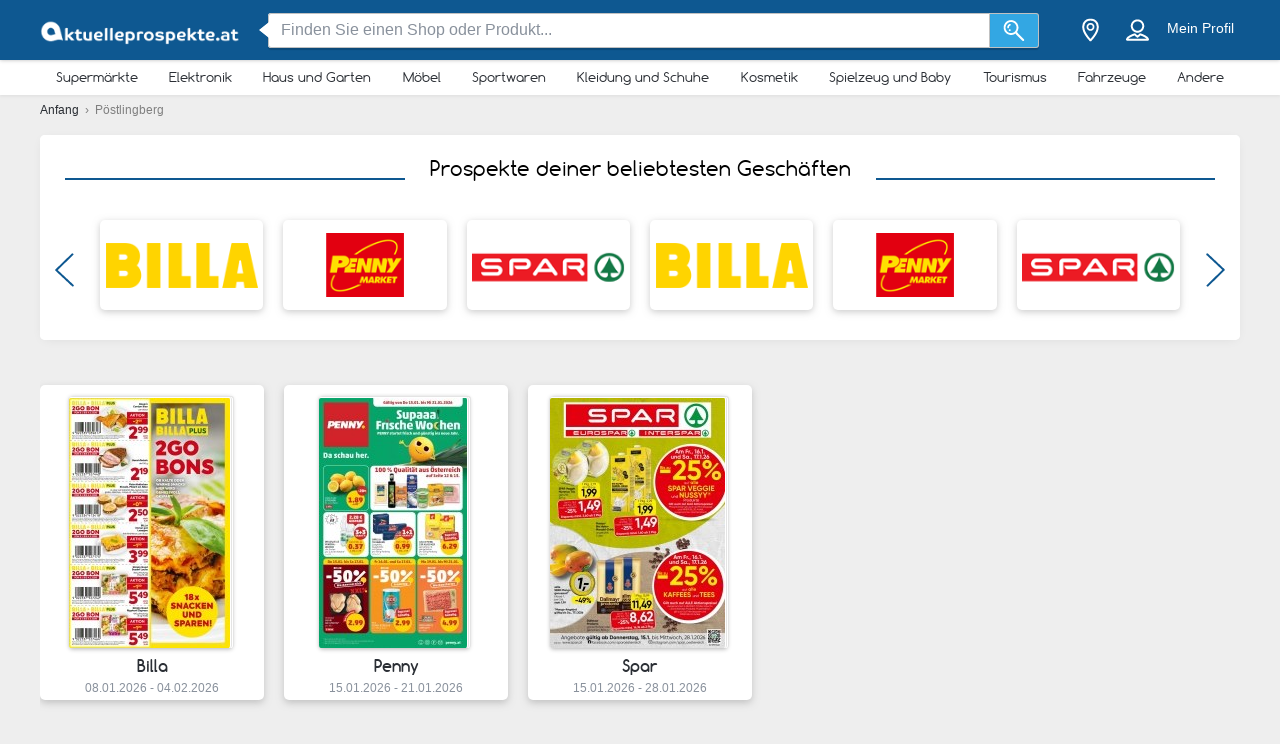

--- FILE ---
content_type: text/html; charset=utf-8
request_url: https://aktuelleprospekte.at/poestlingberg-4040
body_size: 26656
content:
<!DOCTYPE html> <html lang="de-AT"> <head> <meta charset="utf-8"> <meta http-equiv="x-ua-compatible" content="ie=edge"> <meta name="viewport" content="width=device-width, initial-scale=1"> <title>Pöstlingberg - Angebote, Prospekte, Flugblätter | Aktuelleprospekte</title> <meta name="Description" content="Sehen Sie 3 neue Prospekten mit großartigen Angeboten in Pöstlingberg ☑ Melden Sie sich jetzt für weitere Aktionen in Pöstlingberg an. - Aktuelleprospekte"> <noscript><iframe src="//www.googletagmanager.com/ns.html?id=GTM-M3B4L9" height="0" width="0" style="display:none;visibility:hidden"></iframe></noscript> <script>(function(w,d,s,l,i){w[l]=w[l]||[];w[l].push({'gtm.start':
new Date().getTime(),event:'gtm.js'});var f=d.getElementsByTagName(s)[0],
j=d.createElement(s),dl=l!='dataLayer'?'&l='+l:'';j.async=true;j.src=
'//www.googletagmanager.com/gtm.js?id='+i+dl;f.parentNode.insertBefore(j,f);
})(window,document,'script','dataLayer','GTM-M3B4L9');</script> <meta property="og:image" content="https://static.aktuelleprospekte.at/img/default-image.jpg"/> <meta property="fb:app_id" content="296664973842685"/> <meta property="og:type" content="website" /> <meta property="og:title" content="Pöstlingberg - Angebote, Prospekte, Flugblätter | Aktuelleprospekte"/> <meta property="og:url" content="https://aktuelleprospekte.at/poestlingberg-4040"/> <meta property="og:site_name" content="aktuelleprospekte.at" /> <link rel="canonical" href="https://aktuelleprospekte.at/poestlingberg-4040"/> <meta name="msvalidate.01" content="D2376A930CFF5C7315C8E8AD21DD3620" /> <link rel="preconnect" href="https://static.aktuelleprospekte.at"> <style>/*! normalize.css v3.0.2 | MIT License | git.io/normalize */html{font-family:sans-serif;-ms-text-size-adjust:100%;-webkit-text-size-adjust:100%}body{margin:0}article,aside,details,figcaption,figure,footer,header,hgroup,main,menu,nav,section,summary{display:block}a{background-color:transparent}a:active,a:hover{outline:0}abbr[title]{border-bottom:1px dotted}b,strong{font-weight:700}h1{font-size:2em;margin:.67em 0}small{font-size:80%}sub,sup{font-size:75%;line-height:0;position:relative;vertical-align:baseline}sup{top:-.5em}sub{bottom:-.25em}img{border:0}svg:not(:root){overflow:hidden}figure{margin:1em 40px}hr{-webkit-box-sizing:content-box;box-sizing:content-box;height:0}pre{overflow:auto}pre{font-family:monospace,monospace;font-size:1em}button,input,optgroup,select,textarea{color:inherit;font:inherit;margin:0}button{overflow:visible}button,select{text-transform:none}button,html input[type=button],input[type=reset],input[type=submit]{-webkit-appearance:button;cursor:pointer}button[disabled],html input[disabled]{cursor:default}button::-moz-focus-inner,input::-moz-focus-inner{border:0;padding:0}input{line-height:normal}input[type=checkbox],input[type=radio]{-webkit-box-sizing:border-box;box-sizing:border-box;padding:0}input[type=number]::-webkit-inner-spin-button,input[type=number]::-webkit-outer-spin-button{height:auto}input[type=search]{-webkit-appearance:textfield;-webkit-box-sizing:content-box;box-sizing:content-box}input[type=search]::-webkit-search-cancel-button,input[type=search]::-webkit-search-decoration{-webkit-appearance:none}fieldset{border:1px solid silver;margin:0 2px;padding:.35em .625em .75em}legend{border:0;padding:0}textarea{overflow:auto}optgroup{font-weight:700}table{border-collapse:collapse;border-spacing:0}td,th{padding:0}*,:after,:before{-webkit-box-sizing:border-box;box-sizing:border-box}body{font-family:"Helvetica Neue",Helvetica,Arial,sans-serif;font-size:1rem;line-height:1.5;color:#2b2f35;background-color:#eee}html{font-size:62.5%}body{font-size:1.6rem}.container{width:1230px;margin:0 auto;padding:0 15px;position:relative;z-index:1002}.container:after,.container:before{content:" ";display:table}.container:after{clear:both}.search input[type=text],.search-submit{border-radius:3px}.navbar.navbar-main{position:relative}.sh-wrap{font-family:Verdana,Helvetica,Arial,sans-serif;overflow:visible;background-color:#0e5891;-webkit-box-shadow:0 0 4px 0 rgba(0,0,0,.28);box-shadow:0 0 4px 0 rgba(0,0,0,.28);padding:.85rem 0;position:relative;z-index:1100}.sh-wrap .sh-container{display:-webkit-box;display:-webkit-flex;display:-ms-flexbox;display:flex;height:100%;-webkit-box-align:center;-webkit-align-items:center;-ms-flex-align:center;align-items:center}.sh-wrap #sh-nav-menu{margin-right:1.4rem}.sh-wrap #sh-nav-menu #sh-nav-icon{width:3rem;height:2rem;position:relative;-webkit-transform:rotate(0);-ms-transform:rotate(0);transform:rotate(0);-webkit-transition:350ms ease-in-out;-o-transition:350ms ease-in-out;transition:350ms ease-in-out;cursor:pointer}.sh-wrap #sh-nav-menu #sh-nav-icon span{display:block;position:absolute;height:.3rem;width:100%;background:#fff;border-radius:.4rem;opacity:1;left:0;-webkit-transform:rotate(0);-ms-transform:rotate(0);transform:rotate(0);-webkit-transition:.2s ease-in-out;-o-transition:.2s ease-in-out;transition:.2s ease-in-out}.sh-wrap #sh-nav-menu.open #sh-nav-icon span{-webkit-transition:350ms ease-in-out;-o-transition:350ms ease-in-out;transition:350ms ease-in-out}.sh-wrap #sh-nav-menu #sh-nav-icon span:nth-child(1){top:0}.sh-wrap #sh-nav-menu #sh-nav-icon span:nth-child(2),.sh-wrap #sh-nav-menu #sh-nav-icon span:nth-child(3){top:8px}.sh-wrap #sh-nav-menu #sh-nav-icon span:nth-child(4){top:16px}.sh-wrap #sh-nav-menu.open #sh-nav-icon span:nth-child(1){top:8px;width:0;left:50%}.sh-wrap #sh-nav-menu.open #sh-nav-icon span:nth-child(2){-webkit-transform:rotate(45deg);-ms-transform:rotate(45deg);transform:rotate(45deg)}.sh-wrap #sh-nav-menu.open #sh-nav-icon span:nth-child(3){-webkit-transform:rotate(-45deg);-ms-transform:rotate(-45deg);transform:rotate(-45deg)}.sh-wrap #sh-nav-menu.open #sh-nav-icon span:nth-child(4){top:8px;width:0;left:50%}.sh-wrap .sh-site-logo{width:20rem;margin:0 1.4rem;display:inline-block;position:relative;background-repeat:no-repeat;background-size:contain;background-position:center}.sh-wrap .sh-search{height:auto;-webkit-box-flex:1;-webkit-flex-grow:1;-ms-flex-positive:1;flex-grow:1;margin:0 1.4rem}.sh-wrap .sh-search input[name=search]{background-image:none;padding:.8rem 1.2rem}.sh-wrap .sh-search input[type=text]{width:100%}.sh-wrap .sh-search input[name=search],.sh-wrap .sh-search input[type=text]{height:3.5rem;margin:0}.sh-wrap .sh-search .sh-form{display:-webkit-box;display:-webkit-flex;display:-ms-flexbox;display:flex;-webkit-box-align:center;-webkit-align-items:center;-ms-flex-align:center;align-items:center}.sh-wrap .sh-search .sh-form>span{width:95%}.sh-wrap .sh-search .sh-form>span:before{content:" ";position:absolute;display:block;top:50%;left:-.9rem;z-index:1;border-style:solid;margin-top:-.8rem;width:0;height:0;border-width:.8rem 1rem .8rem 0;border-color:transparent #fff transparent transparent}.sh-wrap .sh-search .sh-search-submit-btn{margin-top:0;margin-left:0;width:5rem;height:3.5rem;background-color:#33a7e3;border:1px solid #c1c1c1;border-top-left-radius:0;border-bottom-left-radius:0;border-left:0}.sh-wrap .sh-search .sh-search-submit-btn svg{width:60%;height:100%}.sh-wrap .sh-search .sh-search-submit-btn:hover{background-color:#1e9dde}.sh-wrap .sh-right-part{display:-webkit-box;display:-webkit-flex;display:-ms-flexbox;display:flex;-webkit-box-align:center;-webkit-align-items:center;-ms-flex-align:center;align-items:center;margin-left:1.4rem}.sh-wrap .sh-right-icon{cursor:pointer;width:3.5rem;height:4rem;margin:0 .6rem;text-align:center;position:relative}.sh-wrap .sh-right-icon svg{width:65%;height:100%}.sh-wrap .sh-right-icon:after{opacity:0;content:" ";pointer-events:none;position:absolute;bottom:0;left:0;right:0;z-index:10;width:2rem;height:2rem;margin:auto;background-image:url([data-uri]);background-repeat:no-repeat;background-position:50% 50%;-webkit-transition:opacity,-webkit-transform;transition:opacity,-webkit-transform;-o-transition:transform,opacity;transition:transform,opacity;transition:transform,opacity,-webkit-transform;-webkit-transition-duration:.33s,.15s;-o-transition-duration:.33s,.15s;transition-duration:.33s,.15s;-webkit-transition-timing-function:ease-in-out;-o-transition-timing-function:ease-in-out;transition-timing-function:ease-in-out}.sh-wrap .sh-right-icon.open:after{opacity:1;-webkit-transform:translate(0,1rem);-ms-transform:translate(0,1rem);transform:translate(0,1rem)}.sh-wrap .sh-right-icon.sh-notification-icon{position:relative}.sh-wrap .sh-right-icon.sh-notification-icon .sh-n-count{position:absolute;top:.4rem;right:0;min-width:1.7rem;padding:.3rem;display:-webkit-box;display:-webkit-flex;display:-ms-flexbox;display:flex;-webkit-box-align:center;-webkit-align-items:center;-ms-flex-align:center;align-items:center;-webkit-box-pack:center;-webkit-justify-content:center;-ms-flex-pack:center;justify-content:center;line-height:100%;text-align:center;font-size:1.2rem;color:#fff;border-radius:50%;background-color:#ef3a2c}.sh-wrap .sh-right-icon.sh-notification-icon .sh-n-count:after{content:"";display:block;padding-bottom:100%}.sh-wrap .sh-right-icon.sh-notification-icon svg{-webkit-transform:rotateZ(-15deg);-ms-transform:rotate(-15deg);transform:rotateZ(-15deg)}.sh-wrap .sh-profile-balance{cursor:pointer;color:#fff;font-size:1.4rem;margin:0 .6rem;display:-webkit-box;display:-webkit-flex;display:-ms-flexbox;display:flex;-webkit-box-orient:vertical;-webkit-box-direction:normal;-webkit-flex-direction:column;-ms-flex-direction:column;flex-direction:column;-webkit-box-pack:center;-webkit-justify-content:center;-ms-flex-pack:center;justify-content:center;-webkit-box-align:center;-webkit-align-items:center;-ms-flex-align:center;align-items:center}.sh-wrap .sh-profile-balance a,.sh-wrap .sh-profile-balance label{line-height:100%;cursor:pointer;color:#fff}.sh-wrap .sh-profile-balance label{margin-bottom:.5rem;max-width:12rem;white-space:nowrap;-o-text-overflow:ellipsis;text-overflow:ellipsis;overflow:hidden}.sh-wrap .sh-popup-elem{position:absolute;z-index:1;width:34.5rem;display:none;-webkit-box-shadow:0 .6rem 1rem 0 rgba(0,0,0,.45);box-shadow:0 .6rem 1rem 0 rgba(0,0,0,.45);background-color:#fff;opacity:0;-webkit-transition:opacity,-webkit-transform;transition:opacity,-webkit-transform;-o-transition:transform,opacity;transition:transform,opacity;transition:transform,opacity,-webkit-transform;-webkit-transition-timing-function:ease-in-out;-o-transition-timing-function:ease-in-out;transition-timing-function:ease-in-out;-webkit-transition-duration:.33s,.15s;-o-transition-duration:.33s,.15s;transition-duration:.33s,.15s;top:4.1rem;border-radius:3px;overflow:hidden}.sh-wrap .sh-popup-elem.open{-webkit-transform:translate(0,1rem);-ms-transform:translate(0,1rem);transform:translate(0,1rem);opacity:1}.sh-wrap .sh-popup-elem.sh-edge{right:0}.sh-wrap #header-select{padding:0;margin:0;float:none;max-width:none;background-color:#fff}.sh-wrap #header-select a,.sh-wrap #header-select ins{color:#000}.sh-wrap #header-select .select-placeholder a{display:block;max-width:initial;width:100%;height:100%;padding-left:1.7rem}.sh-wrap #header-select .select-placeholder a:before{font-size:2.2rem;line-height:1;vertical-align:middle;margin-right:10px;font-family:icons!important;content:'h'}.sh-wrap #header-select .select-placeholder{padding:0;text-align:left;height:50px;line-height:50px}.sh-wrap #header-select .select-placeholder ins{display:none}.sh-wrap #header-select .select-dropdown{position:relative;display:block;opacity:1;height:auto;-webkit-transition:all .5s;-o-transition:all .5s;transition:all .5s;margin-top:0;border-radius:0;background-color:#fff}.sh-wrap #header-select span.twitter-typeahead{width:100%}.sh-wrap #header-select .tt-hint,.sh-wrap #header-select .tt-query{width:-webkit-calc(100% - 2rem);width:calc(100% - 2rem);margin:1rem}.sh-wrap #header-select .tt-query{display:block;border-radius:0;border-color:#babbbb}.sh-wrap #header-select .tt-suggestion{height:6rem;background:#fff;border-top:solid .1rem #babbbb;margin:0;padding-left:0;display:-webkit-box;display:-webkit-flex;display:-ms-flexbox;display:flex;-webkit-box-align:center;-webkit-align-items:center;-ms-flex-align:center;align-items:center}.sh-wrap #header-select .tt-suggestion.tt-is-under-cursor{background-color:#0e5891;border-color:#0e5891;border-radius:0}.sh-wrap #header-select .tt-suggestion.tt-is-under-cursor a,.sh-wrap #header-select .tt-suggestion.tt-no-results.tt-is-under-cursor{color:#fff}.sh-wrap #header-select .tt-suggestion.tt-no-results{color:#000}.sh-wrap #header-select .tt-suggestion .tt-link{display:-webkit-box;display:-webkit-flex;display:-ms-flexbox;display:flex;-webkit-box-align:center;-webkit-align-items:center;-ms-flex-align:center;align-items:center;width:100%;height:100%;padding-left:1.7rem}.sh-wrap #header-select .select-placeholder a:before,.sh-wrap #header-select .tt-link:before{font-size:2.2rem;margin-right:2rem}.sh-wrap #header-select .mCSB_scrollTools{width:1rem;background-color:#fff;opacity:1}.sh-wrap #header-select .mCSB_scrollTools .mCSB_dragger .mCSB_dragger_bar{width:.6rem;background-color:rgba(14,88,145,.6)}.sh-wrap #header-select .mCSB_scrollTools .mCSB_dragger:hover .mCSB_dragger_bar{background-color:#0e5891}.sh-wrap .sh-notifications-wrap .sh-n-item{border-top:solid .1rem #babbbb;padding:0 1.7rem;height:6rem;font-size:1.4rem;color:#2b2f35;position:relative;display:-webkit-box;display:-webkit-flex;display:-ms-flexbox;display:flex;-webkit-box-align:center;-webkit-align-items:center;-ms-flex-align:center;align-items:center}.sh-wrap .sh-notifications-wrap .sh-n-item:first-child{border-top:none}.sh-wrap .sh-notifications-wrap .sh-n-item.sh-n-all,.sh-wrap .sh-notifications-wrap .sh-n-item.sh-n-date{background-color:#f9f9f9;font-weight:600;text-transform:capitalize;display:-webkit-box;display:-webkit-flex;display:-ms-flexbox;display:flex;-webkit-box-pack:center;-webkit-justify-content:center;-ms-flex-pack:center;justify-content:center;-webkit-box-align:center;-webkit-align-items:center;-ms-flex-align:center;align-items:center}.sh-wrap .sh-notifications-wrap .sh-n-item.sh-n-text{padding-left:6rem}.sh-wrap .sh-notifications-wrap .sh-n-item.sh-n-text.sh-n-text-new{background-color:rgba(14,89,146,.1)}.sh-wrap .sh-notifications-wrap .sh-n-item.sh-n-text.sh-n-text-empty{-webkit-box-pack:center;-webkit-justify-content:center;-ms-flex-pack:center;justify-content:center;padding-left:0}.sh-wrap .sh-notifications-wrap .sh-n-item.sh-n-text span{-o-text-overflow:ellipsis;text-overflow:ellipsis;overflow:hidden;white-space:nowrap}.sh-wrap .sh-notifications-wrap .sh-n-item.sh-n-all{padding-left:1.7rem;color:#349edf;font-weight:400;text-transform:none;text-decoration:underline;background-color:#fff}.sh-wrap .sh-notifications-wrap .sh-n-item.sh-n-status:before{content:"";display:block;width:2.6rem;height:100%;position:absolute;top:0;left:1.7rem;background-repeat:no-repeat;background-position:center;background-size:contain}.sh-wrap .sh-notifications-wrap .sh-n-item.sh-n-status-1:before{background-image:url(/img/profile/icons/notifications-1.svg)}.sh-wrap .sh-notifications-wrap .sh-n-item.sh-n-status-2:before{background-image:url(/img/profile/icons/notifications-2.svg)}.sh-wrap .sh-notifications-wrap .sh-n-item.sh-n-status-3:before{background-image:url(/img/profile/icons/notifications-3.svg)}.sh-wrap .sh-notifications-wrap .sh-n-item.sh-n-status-4:before{background-image:url(/img/profile/icons/notifications-4.svg)}.sh-wrap .sh-notifications-wrap .sh-n-item.sh-n-status-5:before{background-image:url(/img/profile/icons/notifications-5.svg)}.sh-wrap .sh-notifications-wrap .sh-n-item.sh-n-status-6:before{background-image:url(/img/profile/icons/notifications-6.svg)}.sh-breadcrumb{line-height:30px;font-size:12px;color:grey}.sh-breadcrumb a{color:#2b2f35}.sh-breadcrumb a:hover{text-decoration:underline;color:#141619}.sh-breadcrumb.neutral-color{color:grey}.sh-breadcrumb.neutral-color a{color:grey}.sh-breadcrumb.neutral-color a:hover{color:#32b2ce}.mobile-device .navbar-main.navbar .left{background-color:#0e5891;border-bottom:none}.mobile-device .sh-site-logo{margin:0;height:100%;width:100%;max-width:20rem}.mobile-device .sh-wrap{height:100%}.mobile-device .sh-wrap .sh-right-icon:after{display:none}.mobile-device .sh-wrap .sh-right-icon.sh-profile-icon{height:100%}.mobile-device .sh-wrap .sh-right-icon.sh-profile-icon svg{fill:#004069}.mobile-device .sh-profile-navigation{position:relative;margin-left:auto;right:0;-webkit-transform:translate(100%,0);-ms-transform:translate(100%,0);transform:translate(100%,0);-webkit-transition:-webkit-transform .3s;transition:-webkit-transform .3s;-o-transition:transform .3s;transition:transform .3s;transition:transform .3s,-webkit-transform .3s;z-index:2}.mobile-device .sh-profile-navigation.open{top:0;-webkit-transform:translate(0);-ms-transform:translate(0);transform:translate(0)}.mobile-device .sh-profile-navigation>header{position:relative;background-color:#f6f8f9;padding:1.7rem}.mobile-device .sh-profile-navigation>header .up-avatar-name{color:#43525d;font-size:1.5rem}.mobile-device .sh-profile-navigation>header .sh-close-navigation{position:absolute;top:0;right:0}.mobile-device .sh-profile-navigation-overlay{position:fixed;top:0;left:0;display:none;width:100%;height:100%;content:" ";background-color:rgba(0,0,0,.7);z-index:1;overflow-y:auto;overflow-x:hidden}.mobile-device .sh-profile-navigation-overlay.open{display:block}.wallp{position:relative}.main_search.search input[type=text]{padding:.8rem 1.2rem;border:1px solid #c1c1c1;border-top-right-radius:0;border-bottom-right-radius:0}.secondary_header{background-color:#fff;-webkit-box-shadow:0 1px 3px 0 rgba(153,153,153,.2);box-shadow:0 1px 3px 0 rgba(153,153,153,.2)}.secondary_header .secondary_header-item,.secondary_header .sh-cat-nav-item-label{list-style:none;font-size:13px;-webkit-box-flex:1;-webkit-flex:auto;-ms-flex:auto;flex:auto;display:-webkit-box;display:-webkit-flex;display:-ms-flexbox;display:flex;-webkit-box-pack:center;-webkit-justify-content:center;-ms-flex-pack:center;justify-content:center}.secondary_header .secondary_header-item .category-dropdown,.secondary_header .sh-cat-nav-item-label .category-dropdown{display:none;-webkit-box-shadow:0 3px 3px 0 rgba(153,153,153,.2);box-shadow:0 3px 3px 0 rgba(153,153,153,.2);padding:5px 0 0 0;height:auto;position:absolute;top:-webkit-calc(100% - 5px);top:calc(100% - 5px);left:0;background-color:#fff;width:1200px;z-index:1003;height:447px;overflow:hidden}.secondary_header .secondary_header-item .category-dropdown hr,.secondary_header .sh-cat-nav-item-label .category-dropdown hr{margin:0;background-color:#eee;border:none;height:3px}.secondary_header .secondary_header-item:hover>div[class^=category-dropdown],.secondary_header .sh-cat-nav-item-label:hover>div[class^=category-dropdown]{display:-webkit-box;display:-webkit-flex;display:-ms-flexbox;display:flex}.secondary_header .secondary_header-item .secondary_header-item-link,.secondary_header .sh-cat-nav-item-label .secondary_header-item-link{color:#2b2f35;-webkit-box-flex:1;-webkit-flex:auto;-ms-flex:auto;flex:auto;display:block;text-align:center;padding:3px 0;position:relative;font-family:Comfortaa,sans-serif;text-decoration:none}.secondary_header .secondary_header-item.active-category,.secondary_header .sh-cat-nav-item-label.active-category{background-color:#0e5891;border-radius:2px}.secondary_header .secondary_header-item .secondary_header-item-link:hover,.secondary_header .secondary_header-item.active-category .secondary_header-item-link,.secondary_header .sh-cat-nav-item-label .secondary_header-item-link:hover,.secondary_header .sh-cat-nav-item-label.active-category .secondary_header-item-link{background-color:#0e5891;border-radius:2px;color:#fff}.secondary_header .secondary_header-item .secondary_header-item-link:hover:before,.secondary_header .secondary_header-item.active-category .secondary_header-item-link:before,.secondary_header .sh-cat-nav-item-label .secondary_header-item-link:hover:before,.secondary_header .sh-cat-nav-item-label.active-category .secondary_header-item-link:before{content:'';display:block;position:absolute;left:-webkit-calc(50% - 6px);left:calc(50% - 6px);top:98%;width:0;height:0;border-top:5px solid #0e5891;border-right:6px solid transparent;border-left:6px solid transparent;z-index:1004}.secondary_header-inner{display:-webkit-box;display:-webkit-flex;display:-ms-flexbox;display:flex;-webkit-box-align:center;-webkit-align-items:center;-ms-flex-align:center;align-items:center;-webkit-box-pack:justify;-webkit-justify-content:space-between;-ms-flex-pack:justify;justify-content:space-between;width:1200px;margin:auto;padding:5px 0;position:relative}.header_wrapper{position:fixed;z-index:9998;width:100%}.header_wrapper .sh-site-logo{margin-left:0}.main_subnav{padding-top:60px}.main_subnav.pt95{padding-top:95px}.mobile-device .secondary_header{width:100%;overflow:hidden;height:30px;position:relative;background-color:#fff;-webkit-box-shadow:0 0 4px rgba(0,0,0,.1),0 2px 8px rgba(0,0,0,.1);box-shadow:0 0 4px rgba(0,0,0,.1),0 2px 8px rgba(0,0,0,.1)}.mobile-device .secondary_header:after{content:"";width:20px;height:-webkit-calc(100% - 2px);height:calc(100% - 2px);background-color:#fff;-webkit-box-shadow:-10px 0 10px 1px #fff;box-shadow:-10px 0 10px 1px #fff;position:absolute;bottom:0;right:-2px}.mobile-device .secondary_header .secondary_header-inner{width:100%;height:100%;overflow-y:scroll;padding-bottom:17px;-webkit-box-sizing:content-box;box-sizing:content-box;padding-top:0;-webkit-box-shadow:inset 0 1px 0 rgba(255,255,255,.1);box-shadow:inset 0 1px 0 rgba(255,255,255,.1)}.mobile-device .secondary_header .sh-cat-nav-item-label{white-space:nowrap;margin:0 10px}.mobile-device .secondary_header .sh-cat-nav-item-label:last-of-type{padding-right:20px}.mobile-device .secondary_header .sh-cat-nav-item-label a{color:#2b2f35;font-family:Comfortaa,sans-serif;text-decoration:none}@-webkit-keyframes slide{from{right:3px}to{right:-3px}}@keyframes slide{from{right:3px}to{right:-3px}}.mobile-device .secondary_header .swiper-button-next{display:none;right:0}.mobile-device .secondary_header .swiper-button-next.animated{display:block;position:absolute;margin:0;top:5px;right:0;width:20px;-webkit-animation-duration:1s;animation-duration:1s;-webkit-animation-name:slide;animation-name:slide;-webkit-animation-iteration-count:3;animation-iteration-count:3}.mobile-device .secondary_header .swiper-button-next.animated svg{width:20px;height:20px}.mobile-device.ios-device .secondary_header-inner{display:block;white-space:nowrap;padding-top:6px}.mobile-device.ios-device .secondary_header-inner .sh-cat-nav-item-label{display:inline-block}.mobile-device .navbar-search-open+.secondary_header{display:none}.secondary_header .category-dropdown ul{margin:0;padding:0}.secondary_header .category-dropdown .category-dropdown-title{background-color:#0e5891;text-align:center;padding:3px}.secondary_header .category-dropdown .category-dropdown-title a{color:#fff;font-size:16px;font-family:Comfortaa,sans-serif;display:block}.secondary_header .category-dropdown .category-dropdown-brands,.secondary_header .category-dropdown .category-dropdown-makes{-webkit-box-flex:1;-webkit-flex:1;-ms-flex:1;flex:1;border-right:4px solid #eee}.secondary_header .category-dropdown .category-dropdown-brands h2,.secondary_header .category-dropdown .category-dropdown-makes h2{font-size:16px;color:#0e5891;padding:15px 10px}.secondary_header .category-dropdown .category-dropdown-brands ul,.secondary_header .category-dropdown .category-dropdown-makes ul{padding:0 10px 10px 0}.secondary_header .category-dropdown .category-dropdown-brands ul li,.secondary_header .category-dropdown .category-dropdown-makes ul li{list-style:none;list-style-image:url(data:0);line-height:20px}.secondary_header .category-dropdown .category-dropdown-brands ul li a,.secondary_header .category-dropdown .category-dropdown-makes ul li a{padding-left:25px;color:#2b2f35;display:block}.secondary_header .category-dropdown .category-dropdown-brands ul li a:hover,.secondary_header .category-dropdown .category-dropdown-makes ul li a:hover{color:#2a93dc;cursor:pointer}.secondary_header .category-dropdown .category-dropdown-products{-webkit-box-flex:2;-webkit-flex:2;-ms-flex:2;flex:2}.secondary_header .category-dropdown .category-dropdown-products .category-products-inner{display:-webkit-box;display:-webkit-flex;display:-ms-flexbox;display:flex}.secondary_header .category-dropdown .category-dropdown-products ul{display:-webkit-box;display:-webkit-flex;display:-ms-flexbox;display:flex;-webkit-flex-wrap:wrap;-ms-flex-wrap:wrap;flex-wrap:wrap;width:100%;padding-top:15px}.secondary_header .category-dropdown .category-dropdown-products ul li{width:33.3%;list-style:none;list-style-image:url(data:0)}.secondary_header .category-dropdown .category-dropdown-products ul li a{padding-left:25px;color:#2b2f35;display:block}.secondary_header .category-dropdown .category-dropdown-products ul li a:hover{color:#2a93dc}.secondary_header .category-dropdown .secondary_header-banner{width:240px;height:100%;overflow:hidden}.search input[type=text]{display:inline-block;width:630px;height:65px;padding:25px 25px 25px 75px;border:0;border-radius:3px;outline:0;color:#89919c;background-image:url(../../img/search.png);background-repeat:no-repeat;background-position:25px center;-webkit-box-shadow:0 2px 1px 0 rgba(0,0,0,.17);box-shadow:0 2px 1px 0 rgba(0,0,0,.17)}.search ::-webkit-input-placeholder{color:#89919c}.search :-moz-placeholder{color:#89919c}.search ::-moz-placeholder{color:#89919c}.search :-ms-input-placeholder{color:#89919c}.search-in-header{display:inline-block;height:37px;line-height:37px;margin-top:5px;position:relative;margin-left:70px;vertical-align:middle}.search-in-header form{height:37px}.search-in-header span.twitter-typeahead{width:300px}.search-in-header .tt-dropdown-menu{width:300px}.search-in-header input[type=text]{height:37px;padding:0 25px 0 45px;font-size:14px;background-position:10px center;background-size:20px;width:300px;-webkit-box-shadow:none;box-shadow:none}.search-in-header .search-submit{height:37px;-webkit-box-shadow:none;box-shadow:none;margin-left:0}span.twitter-typeahead{width:630px;vertical-align:top}.search-submit{width:90px;height:65px;border:0;border-radius:3px;background-color:#44cdf8;display:inline-block;vertical-align:top;-webkit-box-shadow:0 2px 1px 0 rgba(0,0,0,.17);box-shadow:0 2px 1px 0 rgba(0,0,0,.17);margin-left:10px;color:#fff;outline:0}.search-submit:hover{background-color:#44c4f8}.search_highlight{background-color:#2ab6a7;color:#fff}.tt-dropdown-menu{background-color:#fff;border:0;width:630px;margin:10px 0 0 0;border-radius:2px;line-height:1.2;-webkit-box-shadow:0 2px 1px 0 rgba(0,0,0,.17);box-shadow:0 2px 1px 0 rgba(0,0,0,.17)}.tt-dropdown-menu a{text-decoration:none;font-size:12px;color:#666;clear:both}.tt-query{color:#333!important}.tt-hint{color:#bbb!important}.tt-suggestion.tt-is-under-cursor{cursor:default!important}.tt-suggestion.tt-is-under-cursor a{background:0 0;width:auto}.tt-suggestion{cursor:default!important;padding:0 25px}.tt-suggestion h3{margin-bottom:0;color:#2b2f35;font-size:16px;padding-top:5px}.tt-suggestion a{color:#666;display:block;padding:5px 23px}.tt-suggestion.selected{font-weight:700;background-color:#eee}.tt-no-result{font-size:13px;padding:10px;font-weight:700}.tt-suggestion h3+a{color:#2a93dc}.tt-suggestion h3+a:hover{color:#2a93dc;background:#d2eaf9}.tt-suggestion{clear:both}.tt-suggestion p{margin:0}.tt-suggestion>a:hover{color:#fff;background-color:#2a93dc;width:auto}.tt-dataset-brands,.tt-dataset-brochures,.tt-dataset-categories,.tt-dataset-makes,.tt-dataset-products,.tt-dataset-tags{padding:10px 0;clear:both}.tt-dataset-products .header-suggest{margin-left:10px;color:#2b2f35;font-size:16px}.tt-dataset-brands .header-suggest{margin-left:10px;color:#2b2f35;font-size:16px}.tt-dataset-makes .header-suggest{margin-left:10px;color:#2b2f35;font-size:16px}.tt-dataset-categories .header-suggest{margin-left:10px;color:#2b2f35;font-size:16px}.search-not-found{width:500px;margin:0 auto}.search-not-found ul{list-style-type:disc;padding-left:20px;margin-top:20px;font-size:14px;color:#2b2f35}.hero-search #cpa-form{width:740px;display:block}.hero-home .hero-search{width:630px}.sh-cat-popup-elem{opacity:0;position:absolute;top:4.1rem;left:-999rem}.brand{float:none!important;display:inline-block;vertical-align:middle;height:43px}.subscribe-loader{display:none}.cover{position:absolute}</style> <style>.clearfix:after,.clearfix:before{content:" ";display:table}.clearfix:after{clear:both}.pull-right{float:right!important}.pull-left{float:left!important}.mt5{margin-top:5px!important}.mt10{margin-top:10px!important}.mt20{margin-top:20px!important}.mt30{margin-top:30px!important}.mt40{margin-top:40px!important}.mb5{margin-bottom:5px!important}.mb10{margin-bottom:10px!important}.mb20{margin-bottom:20px!important}.mb30{margin-bottom:30px!important}.mb40{margin-bottom:40px!important}.ml5{margin-left:5px!important}.ml10{margin-left:10px!important}.ml20{margin-left:20px!important}.ml30{margin-left:30px!important}.mr5{margin-right:5px!important}.mr10{margin-right:10px!important}.mr20{margin-right:20px!important}.mr30{margin-right:30px!important}.pb0{padding-bottom:0!important}.pl0{padding-left:0!important}.mb0{margin-bottom:0!important}.mt0{margin-top:0!important}.p0{padding:0!important}.pt0{padding-top:0!important}.pt5{padding-top:5px!important}.pt10{padding-top:10px!important}.pt20{padding-top:20px!important}.pt30{padding-top:30px!important}.pb0{padding-bottom:0!important}.pb5{padding-bottom:5px!important}.pb10{padding-bottom:10px!important}.pb20{padding-bottom:20px!important}.pb30{padding-bottom:30px!important}.pl5{padding-left:5px!important}.pl10{padding-left:10px!important}.pl20{padding-left:20px!important}.pl30{padding-left:30px!important}.tal{text-align:left}.tac{text-align:center}html{font-size:62.5%}body{font-size:1.6rem}.panel{padding:25px;background-color:#fff;border-radius:3px;position:relative;overflow:hidden}.panel.column-categories-ad-panel{padding:0}.panel.column-categories-ad-panel .for-300-250 .ad{top:auto;left:auto;margin:auto}.panel.bottom-border-radius{-webkit-border-bottom-right-radius:3px;-webkit-border-bottom-left-radius:3px;-webkitborder-top-right-radius:0;-webkitborder-top-left-radius:0;-moz-border-radius-bottomright:3px;-moz-border-radius-bottomleft:3px;-moz-border-top-right-radius:0;-moz-border-top-left-radius:0;border-bottom-right-radius:3px;border-bottom-left-radius:3px;border-top-right-radius:0;border-top-left-radius:0}.panel.top-border-radius{-webkit-border-top-right-radius:3px;-webkit-border-top-left-radius:3px;-webkitborder-bottom-right-radius:0;-webkitborder-bottom-left-radius:0;-moz-border-radius-bottomright:3px;-moz-border-radius-bottomleft:3px;-moz-border-bottom-right-radius:0;-moz-border-bottom-left-radius:0;border-top-right-radius:3px;border-top-left-radius:3px;border-bottom-right-radius:0;border-bottom-left-radius:0}.panel.ad-padding{padding:0}.panel-main{background-color:#f6f6f6}.panel-line{background-color:#e9e9e9;height:1px;margin:40px -25px 25px}.panel-inner{margin:0 -25px;padding:20px 15px}.panel.panel-inner.panel-top.empty-cover-url{padding:10px 15px}.panel-normal{padding:5px}.panel-inner-slim{margin:0 -25px;padding:10px 15px;height:55px}.panel-inner-slim div{float:right!important;margin-right:20px}.panel-inner-slim .pull-left{float:left!important}.panel-inner-slim div.pagination-info{float:left!important}.panel-inner-slim .fb-like{margin-top:-1px}.social-follow{max-width:300px;margin-right:20px}.social-follow div{float:right!important;margin-right:20px}.social-follow div.pagination-info{float:left!important}.social-follow .fb-like{margin-top:-1px;line-height:24px}.social-follow{max-width:320px;margin-right:20px;height:30px}.panel-row{margin:0 -15px;padding:20px 15px;background-color:#ededed}.panel.panel-row.mt10.empty-cover-url{padding:4px 15px;margin-top:5px!important;margin-bottom:-6px}.panel-white{background-color:#fff!important}.panel-slim{padding:10px 25px 0}.panel-bottom{position:absolute;width:100%;bottom:0}.panel-top{margin-top:-25px}.panel-set-height-1{height:1140px}.height-790 .panel-set-height-1{height:790px}.panel-set-height-2{height:300px}.panel-set-height-3{height:405px}.panel-set-height-4{height:396px}.panel-set-height-5{height:304px}.panel-set-height-6{height:1525px}.panel-set-height-7{height:1350px}.panel-set-height-8{height:1400px}.panel-set-height-9{height:1300px}.panel-set-height-10 .list{padding-bottom:35px}.panel-set-height-905{height:905px}.panel-set-height-962{height:962px}.panel-city{height:30px;padding:5px 15px;line-height:1}.subtitle{font-size:12px;color:#2b2f35;font-style:italic;font-family:"Helvetica Neue",Helvetica,Arial,sans-serif;max-height:93px;overflow:hidden}.subtitle.view-more{max-height:initial}.subtitle+.read-more{cursor:pointer;padding:7px 0;display:none}.subtitle+.read-more .less{display:none}.subtitle+.read-more .less,.subtitle+.read-more .more{text-transform:lowercase;font-family:Comfortaa;font-style:italic;font-size:14px}.subtitle.view-more+.read-more .less{display:inline}.subtitle.view-more+.read-more .more{display:none}.subtitle-bold{font-weight:600}.subtitle-light{color:#555}.subtitle-info{color:#2ab6a7}.title{font-family:Comfortaa,cursive;font-size:24px}.title em{font-style:normal;font-size:19px;color:#2ab6a7}.title strong{font-style:normal;font-weight:400;font-size:24px;color:#ffa200}h1.title.empty-cover-url{margin-bottom:0}.title-center{text-align:center}.title-fancy{font-family:Comfortaa,cursive!important}.title-bold,.title-bold h3{font-weight:600}.title-medium,.title-medium h3{font-size:19px;color:#58606c}.title-normal{font-family:"Helvetica Neue",Helvetica,Arial,sans-serif;font-size:14px;color:#58606c}h1 span.title-normal.empty-cover-url{font-size:11px}.title-small{font-family:"Helvetica Neue",Helvetica,Arial,sans-serif;font-size:14px}.title-tiny{font-family:"Helvetica Neue",Helvetica,Arial,sans-serif;font-size:11px;color:#9e9e9e}.title-upper{text-transform:uppercase;line-height:35px;color:#333}.title-light{color:#fff}.title-gray{color:#89919c}.title-primary{color:#2a93dc}.title-info{color:#2ab6a7}.title-success{color:#2ab64e}.title-warning{color:#ffa200}.title-danger{color:#eb4141}.title-second-row{color:#293948}.title-recommended,.title-second-row{display:inline-block}.description{font-size:12px!important;color:#58606c!important}.description *{font-size:12px!important;color:#58606c!important}.blue-cursor{color:#2a93dc;cursor:pointer;line-height:18px}.catalog.mini{height:224px}.catalog.mini .catalog-header{line-height:12px;height:30px;margin-top:5px}.catalog.mini .catalog-title{font-family:"Helvetica Neue",Helvetica,Arial,sans-serif;font-size:12px}.catalog.mini .catalog-date{font-size:10px}.catalog.mini .catalog-cover{padding-top:36px}.catalog.mini .catalog-image{height:185px}.catalog.mini .catalog-image img{max-width:120px;max-height:180px}.catalog.search-catalog{height:370px}.catalog.search-catalog .catalog-title{margin:0;font-size:12px;font-weight:300;font-family:"Helvetica Neue",Helvetica,Arial,sans-serif;color:#2b2f35;margin-bottom:10px}.catalog.search-catalog .catalog-title b{font-weight:700}.catalog.search-catalog .catalog-cover{padding-top:0;width:100%}.catalog.search-catalog .catalog-border.zoom-search{height:100%;overflow:hidden;background-repeat:no-repeat;background-size:400%}.catalog.search-catalog .catalog-footer{top:260px;height:110px;background-color:#fff;border-radius:3px;padding:10px;-webkit-box-shadow:-1.6px 1.2px 1px 0 rgba(0,0,0,.08);box-shadow:-1.6px 1.2px 1px 0 rgba(0,0,0,.08)}.catalog.search-catalog .catalog-footer .title-tiny{margin-bottom:10px}.catalog{position:relative;width:100%;height:290px;height:320px;text-align:center}.catalog .catalog-header{width:100%;height:40px;position:absolute;top:0}.catalog .catalog-title{margin:0;font-size:16px;font-weight:700;color:#2b2f35;overflow:hidden;position:relative;white-space:nowrap;font-family:Comfortaa,cursive;line-height:1.1}.catalog .catalog-title a{color:#2b2f35;font-weight:700}.catalog .catalog-title a:hover{color:#2a93dc}.catalog .catalog-title span.opacity span{display:inline-block;background:#f6f6f6;position:absolute;width:4px;height:100%;top:0}.catalog .catalog-title span.opacity span:nth-child(1){right:0;opacity:.97}.catalog .catalog-title span.opacity span:nth-child(2){right:4px;opacity:.9}.catalog .catalog-title span.opacity span:nth-child(3){right:8px;opacity:.8}.catalog .catalog-title span.opacity span:nth-child(4){right:12px;opacity:.7}.catalog .catalog-title span.opacity span:nth-child(5){right:16px;opacity:.6}.catalog .catalog-tag{position:absolute;right:-12px;top:12%;width:53px;height:61px;z-index:1;background-image:url(../../img/tag.png)}.catalog .catalog-date{font-size:12px;color:#89919c}.catalog .catalog-cover{display:table;margin:0 auto;padding-top:40px}.catalog .catalog-image{display:table-cell;vertical-align:middle;height:230px;height:255px}.catalog .catalog-image .catalog-border{margin:0 auto;border:1px solid #e4e4e4;border-radius:3px;display:block;background-color:#fff;padding:1px 1px 0 0;-webkit-box-shadow:-1.597px 1.204px 4px 0 rgba(0,0,0,.29);box-shadow:-1.597px 1.204px 4px 0 rgba(0,0,0,.29);border-bottom:0;border-left:0;position:relative}.catalog .catalog-image img{margin:0 auto;border:1px solid #e4e4e4;border-radius:3px;display:block;background-color:#fff;padding:1px 1px 0 0;margin-left:-3px;margin-top:-1px;border-bottom:0;border-top:0}.catalog .catalog-mask{position:absolute;top:0;left:0;right:0;bottom:0;background-color:rgba(0,0,0,.8);margin-left:-2px;border-radius:2px;opacity:0;-webkit-transition:all .2s ease-in-out;-o-transition:all .2s ease-in-out;transition:all .2s ease-in-out}.catalog .catalog-mask:hover{opacity:1;-webkit-transition:all .2s ease-in-out;-o-transition:all .2s ease-in-out;transition:all .2s ease-in-out}.catalog .catalog-mask .button{position:absolute;top:50%;left:50%;-webkit-transform:translate(-50%,-50%);-ms-transform:translate(-50%,-50%);transform:translate(-50%,-50%)}.catalog .catalog-footer{width:100%;height:20px;position:absolute;bottom:0;left:0;font-size:12px;color:#89919c}.catalog-product{display:block;width:100px;height:70px;border-radius:3px;border:1px solid #b6b6b6;background-color:#fff;position:absolute;bottom:10px;left:-10px;z-index:1;-webkit-box-shadow:0 0 5px 0 rgba(0,0,0,.13);box-shadow:0 0 5px 0 rgba(0,0,0,.13)}.catalog-product img{max-width:100%;margin:0!important;border:0!important;border-radius:0!important}.button{display:inline-block;padding:10px 20px;font-size:12px;text-transform:uppercase;color:#fff;border-radius:3px;text-align:center;font-weight:600;border:0;cursor:pointer}.button-link{text-decoration:underline}.button-bold{padding:10px 10px;width:130px}.button-tiny{padding:4px 20px}.button-mini{text-transform:none;font-weight:400;font-size:12px;padding:3px 7px}.button-primary{background-color:#0e76a8}.button-primary:hover{background-color:#54a9e2}.button-info{background-color:#2ab6a7}.button-info:hover{background-color:#49d6c8}.button-success{background-color:#2ab64e}.button-success:hover{background-color:#3ed263}.button-warning{background-color:#ffa200}.button-warning:hover{background-color:#ffb537}.button-danger{background-color:#eb4141}.button-danger:hover{background-color:#ed5858}.button-expand{bottom:0;position:absolute;width:100%;left:0;background-color:#f6f6f6;color:#2b2f35;text-align:left;padding:20px}.button-expand .icon-button-arrow{color:#2b2f35}.icon-button-arrow{font-size:18px;line-height:0;color:#fff;height:1px;margin:-2px -10px 0 10px;display:inline-block;vertical-align:text-top}.icon-button-arrow:before{content:"c"}.list{list-style:none;padding:0;margin:0 0 10px 0}.list:after,.list:before{content:" ";display:table}.list:after{clear:both}.list .list-item{float:left}.list-for-5-no-left-banner.list{margin-bottom:15px}.list-for-5-no-left-banner .list-item{width:218px;margin:15px 0 15px 15px}.list-for-5-no-left-banner .list-item:first-child{margin-left:0}.list-for-5-no-left-banner .list-item:nth-child(5n+1){margin-left:0}.column-main-five-rows{width:1200px}.hero_section{float:left}</style> <link rel="preload" as="style" onload="this.onload=null;this.rel='stylesheet'" href="https://static.aktuelleprospekte.at/css/all.css?v=all-7a8108b9c7.css"> <noscript><link rel="stylesheet" href="https://static.aktuelleprospekte.at/css/all.css?v=all-7a8108b9c7.css"></noscript> <link rel="preload" as="style" onload="this.onload=null;this.rel='stylesheet'" href="https://static.aktuelleprospekte.at/css/city_detail.css?v=city_detail-96e0dfb3d7.css"> <noscript><link rel="stylesheet" href="https://static.aktuelleprospekte.at/css/city_detail.css?v=city_detail-96e0dfb3d7.css"></noscript> <link rel="preload" as="style" onload="this.onload=null;this.rel='stylesheet'" href="https://static.aktuelleprospekte.at/js_plugins/magnific/magnific.min.css" /> <noscript><link rel ="stylesheet" href="https://static.aktuelleprospekte.at/js_plugins/magnific/magnific.min.css" /></noscript> <link rel="shortcut icon" href="https://static.aktuelleprospekte.at/img/favicons/favicon.ico" /> <link rel="apple-touch-icon" sizes="144x144" href="https://static.aktuelleprospekte.at/img/favicons/apple-favicon.png" /> <script>
        !function(f,b,e,v,n,t,s){if(f.fbq)return;n=f.fbq=function(){n.callMethod?
        n.callMethod.apply(n,arguments):n.queue.push(arguments)};if(!f._fbq)f._fbq=n;
        n.push=n;n.loaded=!0;n.version='2.0';n.queue=[];t=b.createElement(e);t.async=!0;
        t.src=v;s=b.getElementsByTagName(e)[0];s.parentNode.insertBefore(t,s)}(window,
        document,'script','//connect.facebook.net/en_US/fbevents.js');

        fbq('init' , '814305388645495');
        fbq('track', 'PageView');
        
    </script> <noscript><img height="1" width="1" style="display:none" src="https://www.facebook.com/tr?id=814305388645495&ev=PageView&noscript=1" /></noscript> <script async src="https://www.googletagmanager.com/gtag/js?id=G-87FH15KH8L"></script> <script>

  window.dataLayer = window.dataLayer || [];
  function gtag(){dataLayer.push(arguments);}
  gtag('js', new Date());

  gtag('config', 'G-87FH15KH8L');

</script> <script>

(function(i,s,o,g,r,a,m){i['GoogleAnalyticsObject']=r;i[r]=i[r]||function(){
(i[r].q=i[r].q||[]).push(arguments)},i[r].l=1*new Date();a=s.createElement(o),
m=s.getElementsByTagName(o)[0];a.async=1;a.src=g;m.parentNode.insertBefore(a,m)
})(window,document,'script','//www.google-analytics.com/analytics.js','ga');

ga('create', {
  trackingId: 'UA-47972704-3',
  cookieDomain: 'aktuelleprospekte.at',
  siteSpeedSampleRate: 100
});

ga('require', 'displayfeatures');
  
              
ga('send', 'pageview');

</script> <script async src="https://fundingchoicesmessages.google.com/i/pub-7365987168621376?ers=1" nonce="hcb0R82cd-RunlZ1W8wlbw"></script> <script nonce="hcb0R82cd-RunlZ1W8wlbw">
    
    (function() {
        function signalGooglefcPresent() {
            if (!window.frames['googlefcPresent']) {
                if (document.body) {
                    const iframe = document.createElement('iframe');
                    iframe.style = 'width: 0; height: 0; border: none; z-index: -1000; left: -1000px; top: -1000px;';
                    iframe.style.display = 'none';
                    iframe.name = 'googlefcPresent';
                    document.body.appendChild(iframe);
                } else {
                    setTimeout(signalGooglefcPresent, 0);
                }
            }
        }
        signalGooglefcPresent();
    })();
    
</script> <meta name="google-site-verification" content="2wSYCKk1kzzISgP06GtOTaqj4AIlZd4E6O5pG-PBoMU" /> <link rel="preload" as="style" onload="this.onload=null;this.rel='stylesheet'" href="https://static.aktuelleprospekte.at/banners/banners-temporary.css"> <noscript><link rel="stylesheet" href="https://static.aktuelleprospekte.at/banners/banners-temporary.css"></noscript> <script>
    
!function(n){"use strict";n.loadCSS||(n.loadCSS=function(){});var o=loadCSS.relpreload={};if(o.support=function(){var e;try{e=n.document.createElement("link").relList.supports("preload")}catch(t){e=!1}return function(){return e}}(),o.bindMediaToggle=function(t){var e=t.media||"all";function a(){t.media=e}t.addEventListener?t.addEventListener("load",a):t.attachEvent&&t.attachEvent("onload",a),setTimeout(function(){t.rel="stylesheet",t.media="only x"}),setTimeout(a,3e3)},o.poly=function(){if(!o.support())for(var t=n.document.getElementsByTagName("link"),e=0;e<t.length;e++){var a=t[e];"preload"!==a.rel||"style"!==a.getAttribute("as")||a.getAttribute("data-loadcss")||(a.setAttribute("data-loadcss",!0),o.bindMediaToggle(a))}},!o.support()){o.poly();var t=n.setInterval(o.poly,500);n.addEventListener?n.addEventListener("load",function(){o.poly(),n.clearInterval(t)}):n.attachEvent&&n.attachEvent("onload",function(){o.poly(),n.clearInterval(t)})}"undefined"!=typeof exports?exports.loadCSS=loadCSS:n.loadCSS=loadCSS}("undefined"!=typeof global?global:this);
    
</script> <script src="https://ajax.googleapis.com/ajax/libs/jquery/1.11.3/jquery.min.js"></script> <script type="text/javascript">
    window.typeaheadCities = [{"id":"1436","name":"Wien","link":"\/wien","main":"1","value":"Wien"},{"id":"1181","name":"Innsbruck","link":"\/innsbruck","main":"1","value":"Innsbruck"},{"id":"1469","name":"Linz","link":"\/linz","main":"1","value":"Linz"},{"id":"1501","name":"Graz","link":"\/graz","main":"1","value":"Graz"},{"id":"1003","name":"Bregenz","link":"\/bregenz","main":"1","value":"Bregenz"},{"id":"1060","name":"Salzburg","link":"\/salzburg","main":"1","value":"Salzburg"},{"id":"331","name":"Hallstatt","link":"\/hallstatt","main":"1","value":"Hallstatt"},{"id":"1506","name":"Klagenfurt ","link":"\/klagenfurt","main":"1","value":"Klagenfurt "}];

    /* Search Template Data Objects */
    var template = {
        typeahead : {
            domain: 'https://aktuelleprospekte.at',
            categories: 'Kategorien',
            shops: 'Geschäfte',
            //brochures: 'Angebote',
            products: 'Produkte',
            offers: 'Alle Angebote sehen'
        }
    };

    var domain = 'aktuelleprospekte.at',
        city_id = '71107',
        current_path = '',
        noResultsText = "Es wurde nichts gefunden! Bitte versuchen Sie es erneut!",
        isLogged = false,
        textNoResults = "Kein Ergebnis gefunden",
        subscribe_btn = "Versuchen Sie es erneut, bitte!",
        validatorText = {
            required: "Dieses Feld ist notwendig"
        };
    
    /* Tabs brand info - brand page */
    var showMoreInfo = "Mehr zeigen...",
    showLessInfo = "Verbergen",
    page_name = 'city_detail';


    /*Parametars for script-tpl.js*/
    var smartyVARS = {
        brochures_count  : 3,
        page : 'city_detail',
        city_id : 71107,
        city_name : "Pöstlingberg", //there are no cities with double quotes in the name
        wrong_email_text : 'Sie haben eine inkorrekte E-Mail eingegeben',
        no_email : 'Bitte füllen Sie das Feld aus'
    }
        
    var timeSpent=1, nobounce = setInterval(gaSend, 15000);
    function gaSend() {
	    var eCategory = timeSpent ? "interested" : "engaged";
	    var eAction = "nobounce-" + (timeSpent ? 15 : 30) + "sec";
	    if(typeof ga !== 'undefined') {
	        ga("send", "event", {eventCategory: eCategory, eventAction: eAction, eventLabel: 'city_detail'});
        }
	    if(!timeSpent) {
	    	clearInterval(nobounce);
		    return;
	    }
	    timeSpent = 0;
    }
    
    
    var pagePromotionSettings =  undefined ;
</script> <script type="text/javascript">

    var templateNext = 'Nächste',
        templatePrev = 'Zurück',
        templateClose = 'Schließen';

    var templateTip = '<div class="popover" role="tooltip"> <div class="arrow"></div> <h3 class="popover-title"></h3> <div class="popover-content"></div> <div class="popover-navigation"> <div class="btn-group"> <button class="btn btn-sm btn-default" data-role="prev">&laquo; '+templatePrev+'</button> <button class="btn btn-sm btn-default" data-role="next">'+templateNext+' &raquo;</button> <button class="btn btn-sm btn-default" data-role="pause-resume" data-pause-text="Pause" data-resume-text="Resume">Pause</button> </div> <button class="btn btn-sm btn-default" data-role="end">'+templateClose+'</button> </div> </div>';

    var homepageSteps = [
        {
          element: ".hero-search",
          title: 'Stadt auswählen',
          content: 'Auf unserer Webseite können Sie Ihre Stadt auswählen und in den Prospekten suchen, die Angebote in Ihrer Nähe beinhalten. Bitte schreiben Sie Ihren Stadtnamen in das Feld links.',
          placement: 'right'
        },
        {
          element: "#menu-categories",
          title: 'Geschäfte',
          content: 'Hier können Sie alle Läden und Angebote in Österreich finden, geeordnet nach Kategorie.',
          placement: 'top'
        },
        {
          element: "#promo-products",
          title: 'Produktangebote',
          content: 'Wussten Sie, dass auf Aktuelleprospekte.at Sie auch nach Produkten suchen können? /Ps4, Kühlschränke, Fernsehr/. <br /> Hier haben wir die beliebtesten Produkte von unseren Mitgliedern ausgewählt. Sehen Sie sich die Produktkategorien an oder sehen sie sich alle Produkte an.',
          placement: 'top'
        }
    ];

    var citypageSteps = [
        {
          element: "#header-select",
          title: 'Wählen Sie eine andere Stadt aus',
          content: 'Wenn Sie Ihre Stadt ändern wollen, tun Sie dies bitte hier.',
           placement: 'bottom'
        },

        {
          element: "#cpa-form",
          title: 'Suchen',
          content: 'Hier können Sie die Läden oder Produktnamen in der Suche filtern..',
          placement: 'right'
        }

    ];

    var brandpageSteps = [

        {
          element: "#brandmap",
          title: 'Stadt auswählen',
          content: 'Um die Angebote des Ladens zu sehen, wählen Sie bitte die Stadt von hier aus.',
          placement: 'top'
        },

        {
          element: "#sibscribebrand",
          title: 'Jetzt abonnieren',
          content: 'Abonnieren Sie jetzt Ihr Lieblingsgeschäft und erhalten Sie alle Angebote per E-Mail.',
          placement: 'bottom'
        }

    ];

    var brandcitypageSteps = [
        {
          element: "#selectaddress",
          title: 'Wählen Sie einen anderen Laden aus',
          content: 'Manchmal kann ein Einzelhandelsgeschäft andere Angebote in verschiedenen Städten besitzen. Wählen Sie Ihre Stadt aus und sehen Sie sich die aktuellen Angebote an.',
          placement: 'top'
        }
    ];

    // if products
    var brandproductsStep = {
      element: "#tabproducts",
      title: 'Sehen Sie sich die Produkte an',
      content: 'Hier finden Sie alle Produktangebote in den Prospekten des Ladens.',
      placement: 'top'
    }

</script> <script defer src="https://static.aktuelleprospekte.at/js/all.js?v=all-c6662c1bed.js"></script> <script type="text/javascript">

    var lang = 'de_DE';
    window.fbAsyncInit = function() {
        FB.init({
            appId      : '296664973842685',
            status     : true,
            cookie     : true,
            xfbml      : true
        });
    };
    (function(d){
        var js, id = 'facebook-jssdk', ref = d.getElementsByTagName('script')[0];
        if (d.getElementById(id)) {return;}
            js = d.createElement('script'); js.id = id; js.async = true;
        js.src = "//connect.facebook.net/"+lang+"/all.js";
        ref.parentNode.insertBefore(js, ref);
    }(document));

</script> <script>
        smartyVARS['is_not_home_page'] = true;
    </script> <script type="text/javascript">
    var webpath = "https://aktuelleprospekte.at",
        stati = "https://static.aktuelleprospekte.at",
        isMobile = false,
        isTablet = false,
        monthNames = [
            'Januar',
            'Februar',
            'März',
            'April',
            'Mai',
            'Juni',
            'Juli',
            'August',
            'September',
            'Oktober',
            'November',
            'Dezember'
        ],
        dayNames = [
            'Sonntag',
            'Montag',
            'Dienstag',
            'Mittwoch',
            'Donnerstag',
            'Freitag',
            'Samstag'
        ],
        siteSettings = {};
        siteSettings.site_header_redesign = '1';
</script> <link rel="manifest" href="/manifest.json" /> <script src="https://cdn.onesignal.com/sdks/OneSignalSDK.js" async=""></script> <script>

    var OneSignal = window.OneSignal || [];
    var еxternalUserId =  getExternalUserId();
    OneSignal.push(function() {
        OneSignal.setExternalUserId(еxternalUserId);
        OneSignal.init({
            appId: "62e9c87e-4424-47ab-9a11-b8eeb14baff2",
            notifyButton: {
                enable: true,
            },
        });
    var notificationPromptDelay = 10000;    
    var navigationStart = window.performance.timing.navigationStart;
    var timeNow = Date.now();             
    setTimeout(promptAndSubscribeUser, Math.max(notificationPromptDelay - (timeNow - navigationStart), 0));           
  });  
  
  function promptAndSubscribeUser() { 
       window.OneSignal.isPushNotificationsEnabled(function(isEnabled) {
            if (!isEnabled) {
               window.OneSignal.showSlidedownPrompt();
               $(".push-onesignal").css({"display": "block"});
            }
       });
  }

  function getExternalUserId() {
      let externalUserId = localStorage.getItem('externalUserId') || 0;
      if (0 === externalUserId) {
          externalUserId = Date.now().toString(36) + Math.random().toString(36).substr(2);
          localStorage.setItem('externalUserId', externalUserId);
      }
      return externalUserId;
  }

</script> <script defer type="text/javascript" src="https://static.aktuelleprospekte.at/js/city_detail.js?v=city_detail-526ae3fdae.js "></script> <script>
    var products_seo_link = 'produkte';
    var offerista_tracking = true;
    var brochure_impression_statistics = false;
            </script> </head> <body class="cookies-bar-open  desktop"> <header class="header_wrapper"><div class="main_header sh-wrap"><nav class="main_navigation sh-main-nav"><div class="container sh-container"><a class="sh-site-logo brand main_brand" href="https://aktuelleprospekte.at" rel="home" aria-label="aktuelleprospekte.at Logo" style="background-image: url(https://static.aktuelleprospekte.at/img/logo_home_white.png);"></a><div class="search main_search sh-search"><form action="//aktuelleprospekte.at/poestlingberg-4040/search" method="POST" id="cpa-form" class="sh-form"><input class="typeahead" type="text" name="search" placeholder="Finden Sie einen Shop oder Produkt..." onclick="gaStats.track(this, event)" /><input name="search_url" type="hidden" id="search_url" /><button class="sh-search-submit-btn search-submit" value="" type="submit" aria-label="Suchen"><svg width="92px" height="92px" enable-background="new 0 0 92 92" fill="#feffff" version="1.1" viewBox="0 0 92 92" xml:space="preserve" xmlns="http://www.w3.org/2000/svg"><path id="XMLID_1102_" d="m33.625 2.2c17.1 0 31 14.1 31 31.3 0 7.3-2.5 13.9-6.6 19.3l29.4 29.8c1.7 1.8 1.7 4.6 0 6.3-0.9 0.9-2 1.3-3.1 1.3-1.2 0-2.3-0.4-3.2-1.3l-29.4-29.8c-5.1 3.7-11.3 5.8-18 5.8-17.1 0-31-14.1-31-31.3s13.8-31.4 30.9-31.4zm0 54.8c12.7 0 23-10.5 23-23.4s-10.3-23.4-23-23.4-23 10.5-23 23.4 10.3 23.4 23 23.4zm-15.5-23c0.2 1.7 1.7 3 3.4 3h0.5c1.9-0.3 3.2-2 3-3.9-0.7-5.2 5.1-7.9 5.4-8 1.7-0.8 2.5-2.9 1.7-4.6s-2.8-2.5-4.6-1.8c-0.4 0.1-10.8 4.9-9.4 15.3zm7.3 7.6c-0.7 0.7-1.2 1.8-1.2 2.8 0 1.1 0.4 2.1 1.2 2.8 0.7 0.7 1.8 1.2 2.8 1.2s2.1-0.4 2.8-1.2c0.7-0.7 1.2-1.8 1.2-2.8s-0.4-2.1-1.2-2.8c-0.7-0.7-1.8-1.2-2.8-1.2s-2 0.4-2.8 1.2z" /></svg></button></form></div><div class="sh-right-part"><div name="city" class="select select-city select-typeahead main_select sh-popup-elem" id="header-select"><div class="select-placeholder"><a href="/poestlingberg-4040">Pöstlingberg</a><ins class="icon-select-down"></ins></div><div class="select-dropdown"><div class="select-search"><input type="text" placeholder="Wählen Sie die Stadt aus..." autocomplete="off" class="typeahead-devs"></div></div></div><div class="sh-notifications-wrap sh-popup-elem"><a href="/profile/notifications/cashback" class="sh-n-item sh-n-text sh-n-text-empty">up_no_notifications</a><a href="/profile/notifications" class="sh-n-item sh-n-text sh-n-all">cb_view_all</a></div><div class="sh-profile-navigation sh-popup-elem"></div><div class="sh-cat-wrap sh-cat-popup-elem fx-row"> <div class="sh-cat-nav-wrap col-lg-3"> <section class="sh-cat-nav sh-cat-nav-left"> <a data-city-id="71107" data-category-id="21523" onclick="gaStats.track(this)" data-ga-action="Category" data-ga-label="Supermärkte" class="sh-cat-nav-item menu-link dropbtn" href="https://aktuelleprospekte.at/poestlingberg-4040/supermarkte" title="Supermärkte" rel="tag"> <div class="sh-cat-nav-item-icon"> <img src="https://static.aktuelleprospekte.at/img/header/icons/category-01.svg" alt="Supermärkte" /> </div> <div class="sh-cat-nav-item-label">Supermärkte</div> </a> <a data-city-id="71107" data-category-id="21553" onclick="gaStats.track(this)" data-ga-action="Category" data-ga-label="Elektronik" class="sh-cat-nav-item menu-link dropbtn" href="https://aktuelleprospekte.at/poestlingberg-4040/elektronik" title="Elektronik" rel="tag"> <div class="sh-cat-nav-item-icon"> <img src="https://static.aktuelleprospekte.at/img/header/icons/category-06.svg" alt="Elektronik" /> </div> <div class="sh-cat-nav-item-label">Elektronik</div> </a> <a data-city-id="71107" data-category-id="21573" onclick="gaStats.track(this)" data-ga-action="Category" data-ga-label="Haus und Garten" class="sh-cat-nav-item menu-link dropbtn" href="https://aktuelleprospekte.at/poestlingberg-4040/haus-und-garten" title="Haus und Garten" rel="tag"> <div class="sh-cat-nav-item-icon"> <img src="https://static.aktuelleprospekte.at/img/header/icons/category-03.svg" alt="Haus und Garten" /> </div> <div class="sh-cat-nav-item-label">Haus und Garten</div> </a> <a data-city-id="71107" data-category-id="21597" onclick="gaStats.track(this)" data-ga-action="Category" data-ga-label="Möbel" class="sh-cat-nav-item menu-link dropbtn" href="https://aktuelleprospekte.at/poestlingberg-4040/mobel" title="Möbel" rel="tag"> <div class="sh-cat-nav-item-icon"> <img src="https://static.aktuelleprospekte.at/img/header/icons/category-04.svg" alt="Möbel" /> </div> <div class="sh-cat-nav-item-label">Möbel</div> </a> <a data-city-id="71107" data-category-id="21619" onclick="gaStats.track(this)" data-ga-action="Category" data-ga-label="Sportwaren" class="sh-cat-nav-item menu-link dropbtn" href="https://aktuelleprospekte.at/poestlingberg-4040/sportwaren" title="Sportwaren" rel="tag"> <div class="sh-cat-nav-item-icon"> <img src="https://static.aktuelleprospekte.at/img/header/icons/category-07.svg" alt="Sportwaren" /> </div> <div class="sh-cat-nav-item-label">Sportwaren</div> </a> <a data-city-id="71107" data-category-id="21634" onclick="gaStats.track(this)" data-ga-action="Category" data-ga-label="Kleidung und Schuhe" class="sh-cat-nav-item menu-link dropbtn" href="https://aktuelleprospekte.at/poestlingberg-4040/kleidung-und-schuhe" title="Kleidung und Schuhe" rel="tag"> <div class="sh-cat-nav-item-icon"> <img src="https://static.aktuelleprospekte.at/img/header/icons/category-08.svg" alt="Kleidung und Schuhe" /> </div> <div class="sh-cat-nav-item-label">Kleidung und Schuhe</div> </a> <a data-city-id="71107" data-category-id="21633" onclick="gaStats.track(this)" data-ga-action="Category" data-ga-label="Kosmetik" class="sh-cat-nav-item menu-link dropbtn" href="https://aktuelleprospekte.at/poestlingberg-4040/kosmetik" title="Kosmetik" rel="tag"> <div class="sh-cat-nav-item-icon"> <img src="https://static.aktuelleprospekte.at/img/header/icons/category-09.svg" alt="Kosmetik" /> </div> <div class="sh-cat-nav-item-label">Kosmetik</div> </a> <a data-city-id="71107" data-category-id="21635" onclick="gaStats.track(this)" data-ga-action="Category" data-ga-label="Spielzeug und Baby" class="sh-cat-nav-item menu-link dropbtn" href="https://aktuelleprospekte.at/poestlingberg-4040/spielzeug-und-baby" title="Spielzeug und Baby" rel="tag"> <div class="sh-cat-nav-item-icon"> <img src="https://static.aktuelleprospekte.at/img/header/icons/category-10.svg" alt="Spielzeug und Baby" /> </div> <div class="sh-cat-nav-item-label">Spielzeug und Baby</div> </a> <a data-city-id="71107" data-category-id="21639" onclick="gaStats.track(this)" data-ga-action="Category" data-ga-label="Tourismus" class="sh-cat-nav-item menu-link dropbtn" href="https://aktuelleprospekte.at/poestlingberg-4040/tourismus" title="Tourismus" rel="tag"> <div class="sh-cat-nav-item-icon"> <img src="https://static.aktuelleprospekte.at/img/header/icons/category-12.svg" alt="Tourismus" /> </div> <div class="sh-cat-nav-item-label">Tourismus</div> </a> </section> </div> <div class="sh-cat-top-brands-wrap col-lg-6"> <div class="sh-cat-top-brands-inner-wrap fx-row"> </div> </div> <div class="sh-cat-image-wrap col-lg-3"> <a href="" class="sh-cat-url sh-cat-url-text" onclick="gaStats.track(this)" aria-label="Category-image-text" data-ga-action="Category-image-text" data-ga-label=""></a> <a href="" class="sh-cat-url sh-cat-url-img" onclick="gaStats.track(this)" aria-label="Category-image" data-ga-action="Category-image" data-ga-label=""></a> </div> </div><div class="sh-location-icon sh-right-icon" data-target="#header-select"><svg version="1.1" xmlns="http://www.w3.org/2000/svg" xmlns:xlink="http://www.w3.org/1999/xlink" x="0px" y="0px" width="92px" height="92px" viewBox="0 0 92 92" enable-background="new 0 0 92 92" xml:space="preserve"> <path id="XMLID_1054_" fill="#fff" d="M68.4,7.9C62.7,2.8,54.7,0,46,0S29.3,2.8,23.6,7.9C16.6,14.1,13,23.4,13,35c0,25.1,28.9,54.6,30.2,55.8 c0.8,0.8,1.8,1.2,2.8,1.2s2.1-0.4,2.8-1.2C50.1,89.6,79,60.1,79,35C79,23.4,75.4,14.1,68.4,7.9z M46,82.1c-2.7-3-7-8-11.2-14 C25.8,55.3,21,43.9,21,35c0-25,19.1-27,25-27c23.2,0,25,20.7,25,27C71,52.6,53.1,74.3,46,82.1z M46,17.3c-8.8,0-15.9,7.3-15.9,16.2 S37.2,49.6,46,49.6c8.8,0,15.9-7.3,15.9-16.2S54.8,17.3,46,17.3z M46,42.6c-4.9,0-8.9-4.1-8.9-9.2s4-9.2,8.9-9.2 c4.9,0,8.9,4.1,8.9,9.2S50.9,42.6,46,42.6z" /> </svg></div><div class="sh-profile-icon sh-right-icon  sh-profile-login" data-target=".sh-profile-navigation" onclick="gaStats.track(this)" data-ga-action=" profile-icon-NOT-logged-in "><svg version="1.1" xmlns="http://www.w3.org/2000/svg" xmlns:xlink="http://www.w3.org/1999/xlink" x="0px" y="0px" width="92px" height="92px" viewBox="0 0 92 92" enable-background="new 0 0 92 92" xml:space="preserve"> <path id="XMLID_1253_" fill="#fff" d="M46,57.1c14.8,0,26.9-12.1,26.9-27C72.9,15.1,60.8,3,46,3S19.1,15.1,19.1,30C19.1,45,31.2,57.1,46,57.1z M46,11c10.4,0,18.9,8.5,18.9,19c0,10.5-8.5,19-18.9,19s-18.9-8.5-18.9-19C27.1,19.5,35.6,11,46,11z M58.5,59.7 c-1.3-0.4-2.8-0.1-3.8,0.8L46,67.9l-8.7-7.4c-1.1-0.9-2.5-1.2-3.8-0.8C27.9,61.5,0,71.1,0,85c0,2.2,1.8,4,4,4h84c2.2,0,4-1.8,4-4 C92,71.1,64.1,61.5,58.5,59.7z M10.1,81c4.4-4.7,15-9.9,23.8-12.9l9.5,8.1c1.5,1.3,3.7,1.3,5.2,0l9.5-8.1 c8.8,3.1,19.4,8.3,23.8,12.9H10.1z" /> </svg></div><div class="sh-profile-balance" onclick="gaStats.track(this)" data-ga-action=" profile-icon-NOT-logged-in "><label class="sh-profile-name-label  sh-profile-login">  Mein Profil </label></div></div></div></nav></div> <div class="secondary_header"> <ul class="secondary_header-inner"> <li class="secondary_header-item" data-category-id="21523"> <a class="secondary_header-item-link" href="https://aktuelleprospekte.at/poestlingberg-4040/supermarkte" onclick="gaStats.trackStatsEvents(this)" title="Supermärkte">Supermärkte</a> <div class="category-dropdown"> <div class="category-dropdown-brands"> <div class="category-dropdown-title"> <a href="https://aktuelleprospekte.at/poestlingberg-4040/supermarkte">
                                        Geschäfte
                                    </a> </div> <div> <h2>Vorgeschlagene Geschäfte</h2> <ul></ul> <h2>Andere Geschäfte</h2> <ul> <li style="position: absolute; bottom: 0; margin-top: 10px; background-color: #ffffff;padding: 12px 0; width: 200px;"> <a href="https://aktuelleprospekte.at/poestlingberg-4040/supermarkte" style="color: #0e5891; font-family: Comfortaa, sans-serif; font-weight: bold;">Alle Geschäfte</a> </li> </ul> </div> </div> <div class="category-dropdown-makes"> <div class="category-dropdown-title"> <a href="https://aktuelleprospekte.at/poestlingberg-4040/supermarkte">
                                        Marken
                                    </a> </div> <div> <h2>Vorgeschlagene Marken</h2> <ul></ul> </div> </div> <div class="category-dropdown-products"> <div class="category-dropdown-title"> <a href="https://aktuelleprospekte.at/poestlingberg-4040/supermarkte">
                                        Produkte
                                    </a> </div> <div class="category-products-inner"> <ul> </ul> </div> </div> <div class="secondary_header-banner"> <a href="https://aktuelleprospekte.at/poestlingberg-4040/supermarkte"> <img src="" alt=""> </a> </div> </div> </li> <li class="secondary_header-item" data-category-id="21553"> <a class="secondary_header-item-link" href="https://aktuelleprospekte.at/poestlingberg-4040/elektronik" onclick="gaStats.trackStatsEvents(this)" title="Elektronik">Elektronik</a> <div class="category-dropdown"> <div class="category-dropdown-brands"> <div class="category-dropdown-title"> <a href="https://aktuelleprospekte.at/poestlingberg-4040/elektronik">
                                        Geschäfte
                                    </a> </div> <div> <h2>Vorgeschlagene Geschäfte</h2> <ul></ul> <h2>Andere Geschäfte</h2> <ul> <li style="position: absolute; bottom: 0; margin-top: 10px; background-color: #ffffff;padding: 12px 0; width: 200px;"> <a href="https://aktuelleprospekte.at/poestlingberg-4040/elektronik" style="color: #0e5891; font-family: Comfortaa, sans-serif; font-weight: bold;">Alle Geschäfte</a> </li> </ul> </div> </div> <div class="category-dropdown-makes"> <div class="category-dropdown-title"> <a href="https://aktuelleprospekte.at/poestlingberg-4040/elektronik">
                                        Marken
                                    </a> </div> <div> <h2>Vorgeschlagene Marken</h2> <ul></ul> </div> </div> <div class="category-dropdown-products"> <div class="category-dropdown-title"> <a href="https://aktuelleprospekte.at/poestlingberg-4040/elektronik">
                                        Produkte
                                    </a> </div> <div class="category-products-inner"> <ul> </ul> </div> </div> <div class="secondary_header-banner"> <a href="https://aktuelleprospekte.at/poestlingberg-4040/elektronik"> <img src="" alt=""> </a> </div> </div> </li> <li class="secondary_header-item" data-category-id="21573"> <a class="secondary_header-item-link" href="https://aktuelleprospekte.at/poestlingberg-4040/haus-und-garten" onclick="gaStats.trackStatsEvents(this)" title="Haus und Garten">Haus und Garten</a> <div class="category-dropdown"> <div class="category-dropdown-brands"> <div class="category-dropdown-title"> <a href="https://aktuelleprospekte.at/poestlingberg-4040/haus-und-garten">
                                        Geschäfte
                                    </a> </div> <div> <h2>Vorgeschlagene Geschäfte</h2> <ul></ul> <h2>Andere Geschäfte</h2> <ul> <li style="position: absolute; bottom: 0; margin-top: 10px; background-color: #ffffff;padding: 12px 0; width: 200px;"> <a href="https://aktuelleprospekte.at/poestlingberg-4040/haus-und-garten" style="color: #0e5891; font-family: Comfortaa, sans-serif; font-weight: bold;">Alle Geschäfte</a> </li> </ul> </div> </div> <div class="category-dropdown-makes"> <div class="category-dropdown-title"> <a href="https://aktuelleprospekte.at/poestlingberg-4040/haus-und-garten">
                                        Marken
                                    </a> </div> <div> <h2>Vorgeschlagene Marken</h2> <ul></ul> </div> </div> <div class="category-dropdown-products"> <div class="category-dropdown-title"> <a href="https://aktuelleprospekte.at/poestlingberg-4040/haus-und-garten">
                                        Produkte
                                    </a> </div> <div class="category-products-inner"> <ul> </ul> </div> </div> <div class="secondary_header-banner"> <a href="https://aktuelleprospekte.at/poestlingberg-4040/haus-und-garten"> <img src="" alt=""> </a> </div> </div> </li> <li class="secondary_header-item" data-category-id="21597"> <a class="secondary_header-item-link" href="https://aktuelleprospekte.at/poestlingberg-4040/mobel" onclick="gaStats.trackStatsEvents(this)" title="Möbel">Möbel</a> <div class="category-dropdown"> <div class="category-dropdown-brands"> <div class="category-dropdown-title"> <a href="https://aktuelleprospekte.at/poestlingberg-4040/mobel">
                                        Geschäfte
                                    </a> </div> <div> <h2>Vorgeschlagene Geschäfte</h2> <ul></ul> <h2>Andere Geschäfte</h2> <ul> <li style="position: absolute; bottom: 0; margin-top: 10px; background-color: #ffffff;padding: 12px 0; width: 200px;"> <a href="https://aktuelleprospekte.at/poestlingberg-4040/mobel" style="color: #0e5891; font-family: Comfortaa, sans-serif; font-weight: bold;">Alle Geschäfte</a> </li> </ul> </div> </div> <div class="category-dropdown-makes"> <div class="category-dropdown-title"> <a href="https://aktuelleprospekte.at/poestlingberg-4040/mobel">
                                        Marken
                                    </a> </div> <div> <h2>Vorgeschlagene Marken</h2> <ul></ul> </div> </div> <div class="category-dropdown-products"> <div class="category-dropdown-title"> <a href="https://aktuelleprospekte.at/poestlingberg-4040/mobel">
                                        Produkte
                                    </a> </div> <div class="category-products-inner"> <ul> </ul> </div> </div> <div class="secondary_header-banner"> <a href="https://aktuelleprospekte.at/poestlingberg-4040/mobel"> <img src="" alt=""> </a> </div> </div> </li> <li class="secondary_header-item" data-category-id="21619"> <a class="secondary_header-item-link" href="https://aktuelleprospekte.at/poestlingberg-4040/sportwaren" onclick="gaStats.trackStatsEvents(this)" title="Sportwaren">Sportwaren</a> <div class="category-dropdown"> <div class="category-dropdown-brands"> <div class="category-dropdown-title"> <a href="https://aktuelleprospekte.at/poestlingberg-4040/sportwaren">
                                        Geschäfte
                                    </a> </div> <div> <h2>Vorgeschlagene Geschäfte</h2> <ul></ul> <h2>Andere Geschäfte</h2> <ul> <li style="position: absolute; bottom: 0; margin-top: 10px; background-color: #ffffff;padding: 12px 0; width: 200px;"> <a href="https://aktuelleprospekte.at/poestlingberg-4040/sportwaren" style="color: #0e5891; font-family: Comfortaa, sans-serif; font-weight: bold;">Alle Geschäfte</a> </li> </ul> </div> </div> <div class="category-dropdown-makes"> <div class="category-dropdown-title"> <a href="https://aktuelleprospekte.at/poestlingberg-4040/sportwaren">
                                        Marken
                                    </a> </div> <div> <h2>Vorgeschlagene Marken</h2> <ul></ul> </div> </div> <div class="category-dropdown-products"> <div class="category-dropdown-title"> <a href="https://aktuelleprospekte.at/poestlingberg-4040/sportwaren">
                                        Produkte
                                    </a> </div> <div class="category-products-inner"> <ul> </ul> </div> </div> <div class="secondary_header-banner"> <a href="https://aktuelleprospekte.at/poestlingberg-4040/sportwaren"> <img src="" alt=""> </a> </div> </div> </li> <li class="secondary_header-item" data-category-id="21634"> <a class="secondary_header-item-link" href="https://aktuelleprospekte.at/poestlingberg-4040/kleidung-und-schuhe" onclick="gaStats.trackStatsEvents(this)" title="Kleidung und Schuhe">Kleidung und Schuhe</a> <div class="category-dropdown"> <div class="category-dropdown-brands"> <div class="category-dropdown-title"> <a href="https://aktuelleprospekte.at/poestlingberg-4040/kleidung-und-schuhe">
                                        Geschäfte
                                    </a> </div> <div> <h2>Vorgeschlagene Geschäfte</h2> <ul></ul> <h2>Andere Geschäfte</h2> <ul> <li style="position: absolute; bottom: 0; margin-top: 10px; background-color: #ffffff;padding: 12px 0; width: 200px;"> <a href="https://aktuelleprospekte.at/poestlingberg-4040/kleidung-und-schuhe" style="color: #0e5891; font-family: Comfortaa, sans-serif; font-weight: bold;">Alle Geschäfte</a> </li> </ul> </div> </div> <div class="category-dropdown-makes"> <div class="category-dropdown-title"> <a href="https://aktuelleprospekte.at/poestlingberg-4040/kleidung-und-schuhe">
                                        Marken
                                    </a> </div> <div> <h2>Vorgeschlagene Marken</h2> <ul></ul> </div> </div> <div class="category-dropdown-products"> <div class="category-dropdown-title"> <a href="https://aktuelleprospekte.at/poestlingberg-4040/kleidung-und-schuhe">
                                        Produkte
                                    </a> </div> <div class="category-products-inner"> <ul> </ul> </div> </div> <div class="secondary_header-banner"> <a href="https://aktuelleprospekte.at/poestlingberg-4040/kleidung-und-schuhe"> <img src="" alt=""> </a> </div> </div> </li> <li class="secondary_header-item" data-category-id="21633"> <a class="secondary_header-item-link" href="https://aktuelleprospekte.at/poestlingberg-4040/kosmetik" onclick="gaStats.trackStatsEvents(this)" title="Kosmetik">Kosmetik</a> <div class="category-dropdown"> <div class="category-dropdown-brands"> <div class="category-dropdown-title"> <a href="https://aktuelleprospekte.at/poestlingberg-4040/kosmetik">
                                        Geschäfte
                                    </a> </div> <div> <h2>Vorgeschlagene Geschäfte</h2> <ul></ul> <h2>Andere Geschäfte</h2> <ul> <li style="position: absolute; bottom: 0; margin-top: 10px; background-color: #ffffff;padding: 12px 0; width: 200px;"> <a href="https://aktuelleprospekte.at/poestlingberg-4040/kosmetik" style="color: #0e5891; font-family: Comfortaa, sans-serif; font-weight: bold;">Alle Geschäfte</a> </li> </ul> </div> </div> <div class="category-dropdown-makes"> <div class="category-dropdown-title"> <a href="https://aktuelleprospekte.at/poestlingberg-4040/kosmetik">
                                        Marken
                                    </a> </div> <div> <h2>Vorgeschlagene Marken</h2> <ul></ul> </div> </div> <div class="category-dropdown-products"> <div class="category-dropdown-title"> <a href="https://aktuelleprospekte.at/poestlingberg-4040/kosmetik">
                                        Produkte
                                    </a> </div> <div class="category-products-inner"> <ul> </ul> </div> </div> <div class="secondary_header-banner"> <a href="https://aktuelleprospekte.at/poestlingberg-4040/kosmetik"> <img src="" alt=""> </a> </div> </div> </li> <li class="secondary_header-item" data-category-id="21635"> <a class="secondary_header-item-link" href="https://aktuelleprospekte.at/poestlingberg-4040/spielzeug-und-baby" onclick="gaStats.trackStatsEvents(this)" title="Spielzeug und Baby">Spielzeug und Baby</a> <div class="category-dropdown"> <div class="category-dropdown-brands"> <div class="category-dropdown-title"> <a href="https://aktuelleprospekte.at/poestlingberg-4040/spielzeug-und-baby">
                                        Geschäfte
                                    </a> </div> <div> <h2>Vorgeschlagene Geschäfte</h2> <ul></ul> <h2>Andere Geschäfte</h2> <ul> <li style="position: absolute; bottom: 0; margin-top: 10px; background-color: #ffffff;padding: 12px 0; width: 200px;"> <a href="https://aktuelleprospekte.at/poestlingberg-4040/spielzeug-und-baby" style="color: #0e5891; font-family: Comfortaa, sans-serif; font-weight: bold;">Alle Geschäfte</a> </li> </ul> </div> </div> <div class="category-dropdown-makes"> <div class="category-dropdown-title"> <a href="https://aktuelleprospekte.at/poestlingberg-4040/spielzeug-und-baby">
                                        Marken
                                    </a> </div> <div> <h2>Vorgeschlagene Marken</h2> <ul></ul> </div> </div> <div class="category-dropdown-products"> <div class="category-dropdown-title"> <a href="https://aktuelleprospekte.at/poestlingberg-4040/spielzeug-und-baby">
                                        Produkte
                                    </a> </div> <div class="category-products-inner"> <ul> </ul> </div> </div> <div class="secondary_header-banner"> <a href="https://aktuelleprospekte.at/poestlingberg-4040/spielzeug-und-baby"> <img src="" alt=""> </a> </div> </div> </li> <li class="secondary_header-item" data-category-id="21639"> <a class="secondary_header-item-link" href="https://aktuelleprospekte.at/poestlingberg-4040/tourismus" onclick="gaStats.trackStatsEvents(this)" title="Tourismus">Tourismus</a> <div class="category-dropdown"> <div class="category-dropdown-brands"> <div class="category-dropdown-title"> <a href="https://aktuelleprospekte.at/poestlingberg-4040/tourismus">
                                        Geschäfte
                                    </a> </div> <div> <h2>Vorgeschlagene Geschäfte</h2> <ul></ul> <h2>Andere Geschäfte</h2> <ul> <li style="position: absolute; bottom: 0; margin-top: 10px; background-color: #ffffff;padding: 12px 0; width: 200px;"> <a href="https://aktuelleprospekte.at/poestlingberg-4040/tourismus" style="color: #0e5891; font-family: Comfortaa, sans-serif; font-weight: bold;">Alle Geschäfte</a> </li> </ul> </div> </div> <div class="category-dropdown-makes"> <div class="category-dropdown-title"> <a href="https://aktuelleprospekte.at/poestlingberg-4040/tourismus">
                                        Marken
                                    </a> </div> <div> <h2>Vorgeschlagene Marken</h2> <ul></ul> </div> </div> <div class="category-dropdown-products"> <div class="category-dropdown-title"> <a href="https://aktuelleprospekte.at/poestlingberg-4040/tourismus">
                                        Produkte
                                    </a> </div> <div class="category-products-inner"> <ul> </ul> </div> </div> <div class="secondary_header-banner"> <a href="https://aktuelleprospekte.at/poestlingberg-4040/tourismus"> <img src="" alt=""> </a> </div> </div> </li> <li class="secondary_header-item" data-category-id="21642"> <a class="secondary_header-item-link" href="https://aktuelleprospekte.at/poestlingberg-4040/fahrzeuge" onclick="gaStats.trackStatsEvents(this)" title="Fahrzeuge">Fahrzeuge</a> <div class="category-dropdown"> <div class="category-dropdown-brands"> <div class="category-dropdown-title"> <a href="https://aktuelleprospekte.at/poestlingberg-4040/fahrzeuge">
                                        Geschäfte
                                    </a> </div> <div> <h2>Vorgeschlagene Geschäfte</h2> <ul></ul> <h2>Andere Geschäfte</h2> <ul> <li style="position: absolute; bottom: 0; margin-top: 10px; background-color: #ffffff;padding: 12px 0; width: 200px;"> <a href="https://aktuelleprospekte.at/poestlingberg-4040/fahrzeuge" style="color: #0e5891; font-family: Comfortaa, sans-serif; font-weight: bold;">Alle Geschäfte</a> </li> </ul> </div> </div> <div class="category-dropdown-makes"> <div class="category-dropdown-title"> <a href="https://aktuelleprospekte.at/poestlingberg-4040/fahrzeuge">
                                        Marken
                                    </a> </div> <div> <h2>Vorgeschlagene Marken</h2> <ul></ul> </div> </div> <div class="category-dropdown-products"> <div class="category-dropdown-title"> <a href="https://aktuelleprospekte.at/poestlingberg-4040/fahrzeuge">
                                        Produkte
                                    </a> </div> <div class="category-products-inner"> <ul> </ul> </div> </div> <div class="secondary_header-banner"> <a href="https://aktuelleprospekte.at/poestlingberg-4040/fahrzeuge"> <img src="" alt=""> </a> </div> </div> </li> <li class="secondary_header-item" data-category-id="21654"> <a class="secondary_header-item-link" href="https://aktuelleprospekte.at/poestlingberg-4040/other" onclick="gaStats.trackStatsEvents(this)" title="Andere">Andere</a> <div class="category-dropdown"> <div class="category-dropdown-brands"> <div class="category-dropdown-title"> <a href="https://aktuelleprospekte.at/poestlingberg-4040/other">
                                        Geschäfte
                                    </a> </div> <div> <h2>Vorgeschlagene Geschäfte</h2> <ul></ul> <h2>Andere Geschäfte</h2> <ul> <li style="position: absolute; bottom: 0; margin-top: 10px; background-color: #ffffff;padding: 12px 0; width: 200px;"> <a href="https://aktuelleprospekte.at/poestlingberg-4040/other" style="color: #0e5891; font-family: Comfortaa, sans-serif; font-weight: bold;">Alle Geschäfte</a> </li> </ul> </div> </div> <div class="category-dropdown-makes"> <div class="category-dropdown-title"> <a href="https://aktuelleprospekte.at/poestlingberg-4040/other">
                                        Marken
                                    </a> </div> <div> <h2>Vorgeschlagene Marken</h2> <ul></ul> </div> </div> <div class="category-dropdown-products"> <div class="category-dropdown-title"> <a href="https://aktuelleprospekte.at/poestlingberg-4040/other">
                                        Produkte
                                    </a> </div> <div class="category-products-inner"> <ul> </ul> </div> </div> <div class="secondary_header-banner"> <a href="https://aktuelleprospekte.at/poestlingberg-4040/other"> <img src="" alt=""> </a> </div> </div> </li> </ul> </div> </header><div class="main_subnav pt95"> <div class="container"> <div class="main_breadcrumbs  sh-breadcrumb"> <a class="breadcrumb_home" rel="home" href="https://aktuelleprospekte.at" title="Anfang">
                                Anfang
                                    </a>
                                                    &nbsp;›&nbsp;
                                                            Pöstlingberg
                                                    </div> </div> </div><div class="wallp"> <div class="cover wallpaper_cover facelift-grey-wallp"></div> </div><style type="text/css">.header-banner {position   : relative;z-index    : 1;text-align : center;max-height : 250px;margin-bottom: 10px;}.header-banner div,.header-banner iframe {display : block !important;margin  : 0 auto !important;}</style><div class="container"><div class="header-banner"></div></div> <main class="container city_page"> <section class="city_slider-section"> <div class="city_title"> <h1> <span>Prospekte deiner beliebtesten Geschäften</span> </h1> </div> <div class="city_slider"> <div class="swiper-button-prev" onclick="gaStats.trackStatsEvents(this)"> <svg version="1.1" xmlns="http://www.w3.org/2000/svg" xmlns:xlink="http://www.w3.org/1999/xlink" x="0px" y="0px" width="18.804px" height="33.814px" viewBox="0 0 18.804 33.814" enable-background="new 0 0 18.804 33.814" xml:space="preserve"> <g><path fill="#0E5891" d="M17.256,0.349c0.26,0,0.52,0.101,0.715,0.301c0.386,0.395,0.378,1.028-0.017,1.414L2.681,16.98 l15.572,14.619c0.402,0.378,0.422,1.011,0.044,1.414c-0.379,0.403-1.012,0.422-1.414,0.044L0.551,17.723 c-0.199-0.187-0.313-0.446-0.315-0.719c-0.002-0.272,0.106-0.535,0.301-0.725L16.558,0.633C16.751,0.443,17.003,0.349,17.256,0.349 z"/></g> </svg> </div> <div class="swiper-container"> <div class="swiper-wrapper"> <div class="swiper-slide"> <div class="city_slider-logo" style="background-image: url(https://static.aktuelleprospekte.at/img/upload/104/small_92cfa7fbe8fba776e0ee96a65f38c26c.png);"> <a target="_self" href="https://aktuelleprospekte.at/poestlingberg-4040/billa" class="city_slider-logo-link " onclick="gaStats.trackStatsEvents(this)" title="Billa"></a> </div> </div> <div class="swiper-slide"> <div class="city_slider-logo" style="background-image: url(https://static.aktuelleprospekte.at/img/upload/31/small_6c55e753355d82405d604dd3dc961560.png);"> <a target="_self" href="https://aktuelleprospekte.at/poestlingberg-4040/penny" class="city_slider-logo-link " onclick="gaStats.trackStatsEvents(this)" title="Penny"></a> </div> </div> <div class="swiper-slide"> <div class="city_slider-logo" style="background-image: url(https://static.aktuelleprospekte.at/img/upload/31/small_4a44a230105ccdbcc59c27720a7982da.png);"> <a target="_self" href="https://aktuelleprospekte.at/poestlingberg-4040/spar" class="city_slider-logo-link " onclick="gaStats.trackStatsEvents(this)" title="Spar"></a> </div> </div> </div> </div> <div class="swiper-button-next" onclick="gaStats.trackStatsEvents(this)"> <svg version="1.1" xmlns="http://www.w3.org/2000/svg" xmlns:xlink="http://www.w3.org/1999/xlink" x="0px" y="0px" width="18.833px" height="33.678px" viewBox="0 0.699 18.833 33.678" enable-background="new 0 0.699 18.833 33.678" xml:space="preserve"> <g><path fill="#0E5891" d="M1.563,34.028c-0.26,0-0.52-0.101-0.715-0.301c-0.386-0.395-0.378-1.028,0.017-1.414l15.274-14.916 L0.565,2.778C0.163,2.4,0.143,1.767,0.521,1.364C0.9,0.96,1.533,0.942,1.936,1.32l16.333,15.333 c0.199,0.187,0.313,0.446,0.315,0.719c0.002,0.272-0.106,0.535-0.301,0.725L2.26,33.743C2.066,33.933,1.814,34.028,1.563,34.028z" /></g> </svg> </div> </div> </section> <div class="row pt10 height-790"> <section class="column-main-five-rows pull-right"> <div class="panel panel-main panel-set-height-1" style="min-height:790px; height: auto;"> <ul class="list list-for-5-no-left-banner"> <li class="list-item li-brochu"> <article class="catalog ga-brochure-catalog"> <header class="catalog-header"> <h2 class="catalog-title"> <a onclick="gaStats.trackStatsEvents(this); goToBrand(175733, this); return false;" class="ga-btn-b-title" href="https://aktuelleprospekte.at/poestlingberg-4040/billa" rel="bookmark" title="Billa">Billa</a> </h2> <span class="catalog-date">
                                                                                    08.01.2026 - 04.02.2026                                                                                </span> </header> <div class="catalog-cover"> <a onclick="gaStats.trackStatsEvents(this); goToBrand(175733, this); return false;" href="https://aktuelleprospekte.at/poestlingberg-4040/billa" rel="bookmark" title="Billa"> <div class="catalog-image" data-brochure-id="175733" data-offerista-id="5809209"> <div class="catalog-border"> <img src="https://static.aktuelleprospekte.at/img/upload/504/b3d1afcc673536f596245549e0b9ac9d.jpeg" alt="Angebote Billa Pöstlingberg"> <div class="catalog-mask"> <span class="button button-bold button-primary" title="Angebote ansehen">Angebote ansehen</span> </div> </div> </div> </a> </div> </article> </li> <li class="list-item li-brochu"> <article class="catalog ga-brochure-catalog"> <header class="catalog-header"> <h2 class="catalog-title"> <a onclick="gaStats.trackStatsEvents(this); goToBrand(175669, this); return false;" class="ga-btn-b-title" href="https://aktuelleprospekte.at/poestlingberg-4040/penny" rel="bookmark" title="Penny">Penny</a> </h2> <span class="catalog-date">
                                                                                    15.01.2026 - 21.01.2026                                                                                </span> </header> <div class="catalog-cover"> <a onclick="gaStats.trackStatsEvents(this); goToBrand(175669, this); return false;" href="https://aktuelleprospekte.at/poestlingberg-4040/penny" rel="bookmark" title="Penny"> <div class="catalog-image" data-brochure-id="175669" data-offerista-id="5809352"> <div class="catalog-border"> <img src="https://static.aktuelleprospekte.at/img/upload/503/0e2e748879697296bae54ed74f2698df.jpeg" alt="Angebote Penny Pöstlingberg"> <div class="catalog-mask"> <span class="button button-bold button-primary" title="Angebote ansehen">Angebote ansehen</span> </div> </div> </div> </a> </div> </article> </li> <li class="list-item li-brochu"> <article class="catalog ga-brochure-catalog"> <header class="catalog-header"> <h2 class="catalog-title"> <a onclick="gaStats.trackStatsEvents(this); goToBrand(175665, this); return false;" class="ga-btn-b-title" href="https://aktuelleprospekte.at/poestlingberg-4040/spar" rel="bookmark" title="Spar">Spar</a> </h2> <span class="catalog-date">
                                                                                    15.01.2026 - 28.01.2026                                                                                </span> </header> <div class="catalog-cover"> <a onclick="gaStats.trackStatsEvents(this); goToBrand(175665, this); return false;" href="https://aktuelleprospekte.at/poestlingberg-4040/spar" rel="bookmark" title="Spar"> <div class="catalog-image" data-brochure-id="175665" data-offerista-id="5821336"> <div class="catalog-border"> <img src="https://static.aktuelleprospekte.at/img/upload/503/ecde925e903c644133551c0c74325dd9.jpeg" alt="Angebote Spar Pöstlingberg"> <div class="catalog-mask"> <span class="button button-bold button-primary" title="Angebote ansehen">Angebote ansehen</span> </div> </div> </div> </a> </div> </article> </li> </ul> </div> </section> </div> <section class="city_brands"> <div class="city_title"> <h2> <span>Geschäfte in Pöstlingberg</span> </h2> </div> <div class="city_brands-container"> <ul> <li> <a href="https://aktuelleprospekte.at/poestlingberg-4040/penny" class="city_brand-link" onclick="gaStats.trackStatsEvents(this)">
                            Penny Pöstlingberg
                        </a> </li> <li> <a href="https://aktuelleprospekte.at/poestlingberg-4040/spar" class="city_brand-link" onclick="gaStats.trackStatsEvents(this)">
                            Spar Pöstlingberg
                        </a> </li> <li> <a href="https://aktuelleprospekte.at/poestlingberg-4040/billa" class="city_brand-link" onclick="gaStats.trackStatsEvents(this)">
                            Billa Pöstlingberg
                        </a> </li> <li> <a href="https://aktuelleprospekte.at/poestlingberg-4040/eurospar" class="city_brand-link" onclick="gaStats.trackStatsEvents(this)">
                            Eurospar Pöstlingberg
                        </a> </li> </ul> </div> </section> <section class="city_other"> <div class="city_title"> <h2> <span>Angebote in anderen Städten</span> </h2> </div> <div class="city_other-container city_brands"> <ul > <li class="city_other-city" onclick="gaStats.trackStatsEvents(this)"> <a href="https://aktuelleprospekte.at/wien">Wien</a> </li> <li class="city_other-city" onclick="gaStats.trackStatsEvents(this)"> <a href="https://aktuelleprospekte.at/innsbruck">Innsbruck</a> </li> <li class="city_other-city" onclick="gaStats.trackStatsEvents(this)"> <a href="https://aktuelleprospekte.at/linz">Linz</a> </li> <li class="city_other-city" onclick="gaStats.trackStatsEvents(this)"> <a href="https://aktuelleprospekte.at/graz">Graz</a> </li> <li class="city_other-city" onclick="gaStats.trackStatsEvents(this)"> <a href="https://aktuelleprospekte.at/bregenz">Bregenz</a> </li> <li class="city_other-city" onclick="gaStats.trackStatsEvents(this)"> <a href="https://aktuelleprospekte.at/klagenfurt">Klagenfurt </a> </li> <li class="city_other-city" onclick="gaStats.trackStatsEvents(this)"> <a href="https://aktuelleprospekte.at/salzburg">Salzburg</a> </li> <li class="city_other-city" onclick="gaStats.trackStatsEvents(this)"> <a href="https://aktuelleprospekte.at/abfaltersbach">Abfaltersbach</a> </li> <li class="city_other-city" onclick="gaStats.trackStatsEvents(this)"> <a href="https://aktuelleprospekte.at/abfaltersbach-9913">Abfaltersbach</a> </li> <li class="city_other-city" onclick="gaStats.trackStatsEvents(this)"> <a href="https://aktuelleprospekte.at/absam">Absam</a> </li> </ul> </div> </section> </main> <footer class="footer footer-small"> <section class="footer-links clearfix"> <div class="container"> <div class="pull-left"> <div class="row"> <div class="pull-left footer-partnership"> <div class="title title-medium " >Ein Teil von</div> <ul class="menu menu-simple partners-logo" style="margin-top: -15px;"> <li class="partners-imgs"> <a href="//offerista.com/" target="_blank"> <svg class="footer-company" version="1.1" id="Ebene_1" xmlns="http://www.w3.org/2000/svg" xmlns:xlink="http://www.w3.org/1999/xlink" x="0px" y="0px" viewBox="0 0 510.24 129.12" style="enable-background:new 0 0 510.24 129.12;" xml:space="preserve"> <g> <g> <path class="st0" d="M146.96,38.29c-0.28,1.4-0.84,2.63-1.68,3.7c-0.84,1.07-1.98,1.89-3.43,2.45c-1.45,0.56-3.28,0.84-5.52,0.84
			h-12.72V90h-4.89c-1.68,0-3.21-0.14-4.61-0.42c-1.4-0.28-2.63-0.84-3.7-1.68c-1.07-0.84-1.89-1.98-2.45-3.42
			c-0.56-1.44-0.84-3.29-0.84-5.52V33.82c0-6.15,0.86-11.39,2.59-15.72c1.72-4.33,4.01-7.83,6.85-10.48c2.84-2.66,6.1-4.59,9.78-5.8
			C130.02,0.61,133.82,0,137.73,0c3.54,0,6.36,0.23,8.46,0.7c2.1,0.47,3.7,0.98,4.82,1.54c1.3,0.65,2.24,1.35,2.79,2.1
			c-0.28,2.52-0.89,4.29-1.82,5.31c-0.93,1.03-2.1,1.65-3.49,1.89c-1.4,0.23-2.96,0.26-4.68,0.07c-1.73-0.18-3.52-0.28-5.38-0.28
			c-4.38,0-7.99,1.77-10.83,5.31c-2.84,3.54-4.26,9.22-4.26,17.05h24.04C147.38,35.36,147.24,36.9,146.96,38.29"/> <path class="st0" d="M196.12,38.29c-0.28,1.4-0.84,2.63-1.68,3.7c-0.84,1.07-1.98,1.89-3.42,2.45c-1.45,0.56-3.28,0.84-5.52,0.84
			h-12.72V90h-4.89c-1.68,0-3.21-0.14-4.61-0.42c-1.4-0.28-2.63-0.84-3.7-1.68c-1.07-0.84-1.89-1.98-2.45-3.42
			c-0.56-1.44-0.84-3.29-0.84-5.52V33.82c0-6.15,0.86-11.39,2.59-15.72c1.72-4.33,4.01-7.83,6.85-10.48c2.84-2.66,6.1-4.59,9.78-5.8
			C179.18,0.61,182.98,0,186.89,0c3.54,0,6.36,0.23,8.46,0.7c1.03,0.23,2.73,0.49,4.82,1.54c1.3,0.65,2.24,1.35,2.79,2.1
			c-0.28,2.52-0.89,4.29-1.82,5.31c-0.93,1.03-2.1,1.65-3.49,1.89c-1.4,0.23-2.96,0.26-4.68,0.07c-1.73-0.18-3.52-0.28-5.38-0.28
			c-4.38,0-7.99,1.77-10.83,5.31c-2.84,3.54-4.26,9.22-4.26,17.05h24.04C196.54,35.36,196.4,36.9,196.12,38.29"/> <path class="st0" d="M216.96,51.99c3.82,1.03,7.36,1.7,10.62,2.03c3.26,0.33,6.1,0.23,8.52-0.28c2.42-0.51,4.38-1.44,5.87-2.8
			c1.49-1.35,2.38-3.19,2.65-5.52c0.37-2.89-0.51-5.43-2.65-7.62c-2.15-2.19-5.54-3.14-10.2-2.86c-3.91,0.19-7.18,1.61-9.78,4.26
			C219.38,41.86,217.7,46.12,216.96,51.99 M260.7,45.42c-0.09,3.36-0.86,6.5-2.31,9.43c-1.45,2.93-3.84,5.31-7.2,7.13
			c-3.35,1.82-7.81,2.91-13.35,3.28c-5.54,0.37-12.51-0.37-20.89-2.24c0.74,5.78,2.42,9.92,5.03,12.44
			c2.61,2.52,5.87,3.82,9.78,3.91c3.91,0,7.45-0.18,10.62-0.56c3.17-0.37,5.87-0.46,8.11-0.28c2.24,0.19,3.94,0.84,5.1,1.96
			c1.17,1.12,1.7,3.21,1.61,6.29c-1.96,0.84-4.24,1.58-6.85,2.24c-2.24,0.56-4.96,1.05-8.18,1.47c-3.22,0.42-6.92,0.63-11.11,0.63
			c-3.91,0-7.76-0.61-11.53-1.82c-3.77-1.21-7.13-3.14-10.06-5.8c-2.93-2.65-5.31-6.12-7.13-10.41c-1.82-4.28-2.73-9.5-2.73-15.65
			c0-6.15,0.91-11.32,2.73-15.51c1.82-4.19,4.19-7.59,7.13-10.2c2.93-2.61,6.29-4.54,10.06-5.8c3.77-1.26,7.62-2.03,11.53-2.31
			c3.63-0.28,7.24,0,10.83,0.84c3.59,0.84,6.8,2.19,9.64,4.05c2.84,1.86,5.12,4.22,6.85,7.06C260.12,38.41,260.89,41.7,260.7,45.42"
			/> <path class="st0" d="M299.91,35.92c-3.91-0.56-7.06,0.75-9.43,3.91c-2.38,3.17-3.56,8.76-3.56,16.77V90h-4.89
			c-1.68,0-3.21-0.14-4.61-0.42c-1.4-0.28-2.63-0.84-3.7-1.68c-1.07-0.84-1.89-1.98-2.45-3.42c-0.56-1.44-0.84-3.29-0.84-5.52V24.88
			h4.89c2.7,0,5.03,0.4,6.99,1.19c1.96,0.79,3.3,2.44,4.05,4.96c0.46-0.56,1.07-1.23,1.82-2.03c0.74-0.79,1.63-1.56,2.65-2.31
			c1.02-0.74,2.19-1.4,3.49-1.96c1.3-0.56,2.8-0.93,4.47-1.12c2.98-0.28,5.54-0.23,7.69,0.14c2.14,0.37,3.91,0.79,5.31,1.26
			c1.68,0.65,3.07,1.4,4.19,2.24c-0.19,1.96-0.84,3.68-1.96,5.17c-1.03,1.31-2.61,2.38-4.75,3.21
			C307.13,36.48,304.01,36.57,299.91,35.92"/> <path class="st0" d="M408.48,72.11c-0.47,4.29-1.89,7.73-4.26,10.34c-2.38,2.61-5.22,4.59-8.52,5.94
			c-3.31,1.35-6.83,2.19-10.55,2.52c-3.73,0.33-7.08,0.35-10.06,0.07c-3.54-0.28-6.76-0.79-9.64-1.54
			c-2.89-0.75-5.41-1.49-7.55-2.24c-2.42-0.93-4.61-1.86-6.57-2.79c0.37-3.54,1.12-5.85,2.24-6.92c1.12-1.07,2.65-1.51,4.61-1.33
			c1.96,0.19,4.38,0.75,7.27,1.68c2.89,0.93,6.24,1.58,10.06,1.96c5.5,0.56,9.9,0.05,13.21-1.54c3.31-1.58,4.91-3.77,4.82-6.57
			c-0.09-1.77-1.24-3.21-3.42-4.33c-2.19-1.12-4.91-2.17-8.17-3.14c-3.26-0.98-6.73-2-10.41-3.07c-3.68-1.07-7.08-2.42-10.2-4.05
			c-3.12-1.63-5.66-3.7-7.62-6.22c-1.96-2.52-2.8-5.68-2.52-9.5c0.28-4.28,1.63-7.66,4.05-10.13c2.42-2.47,5.31-4.29,8.67-5.45
			c3.35-1.16,6.89-1.82,10.62-1.96c3.72-0.14,7.08-0.07,10.06,0.21c3.54,0.37,6.73,0.91,9.57,1.61c2.84,0.7,5.33,1.42,7.48,2.17
			c2.42,0.93,4.66,1.87,6.71,2.79c-0.37,3.54-1.12,5.85-2.24,6.92c-1.12,1.07-2.66,1.51-4.61,1.33c-1.96-0.18-4.38-0.74-7.27-1.68
			c-2.89-0.93-6.24-1.58-10.06-1.96c-5.5-0.56-9.99-0.3-13.49,0.77c-3.49,1.07-5.05,2.96-4.68,5.66c0.19,1.49,1.4,2.75,3.63,3.77
			c2.24,1.03,5.01,2.01,8.32,2.94c3.31,0.93,6.82,1.96,10.55,3.07c3.73,1.12,7.13,2.56,10.2,4.33c3.08,1.77,5.57,3.96,7.48,6.57
			C408.09,64.94,408.85,68.2,408.48,72.11"/> <path class="st0" d="M452.19,24.88c0,1.68-0.14,3.21-0.42,4.61c-0.28,1.4-0.84,2.61-1.68,3.63c-0.84,1.03-1.98,1.82-3.42,2.38
			c-1.45,0.56-3.29,0.84-5.52,0.84h-6.57V90h-4.89c-1.68,0-3.21-0.14-4.61-0.42c-1.4-0.28-2.63-0.84-3.7-1.68
			c-1.07-0.84-1.89-1.98-2.45-3.42c-0.56-1.44-0.84-3.28-0.84-5.52L420.39,0h4.89c1.68,0,3.21,0.14,4.61,0.42
			c1.4,0.28,2.63,0.84,3.7,1.68c1.07,0.84,0.99,6.71,0.99,8.94v13.84H452.19z"/> <path class="st0" d="M479.77,78.82c1.96,0,3.87-0.26,5.73-0.77c1.86-0.51,3.51-1.42,4.96-2.73c1.44-1.3,2.56-3.1,3.35-5.38
			c0.79-2.28,1.14-5.19,1.05-8.74c-1.3-0.37-2.75-0.7-4.33-0.98c-1.31-0.19-2.89-0.37-4.75-0.56c-1.87-0.19-3.87-0.23-6.01-0.14
			c-1.31,0.09-2.63,0.3-3.98,0.63c-1.35,0.33-2.61,0.89-3.77,1.68c-1.17,0.79-2.12,1.8-2.87,3.01c-0.75,1.21-1.12,2.75-1.12,4.61
			c0,1.87,0.3,3.4,0.91,4.61c0.61,1.21,1.44,2.17,2.52,2.87c1.07,0.7,2.33,1.19,3.77,1.47C476.67,78.68,478.18,78.82,479.77,78.82
			 M482.84,23.62c2.42,0,5.22,0.12,8.38,0.35c3.17,0.23,6.15,1.17,8.95,2.8c2.8,1.63,5.17,4.29,7.13,7.97
			c1.96,3.68,2.93,8.97,2.93,15.86V90h-4.89c-2.52,0-4.71-0.37-6.57-1.12c-1.86-0.74-3.21-2.19-4.05-4.33
			c-1.12,1.31-2.89,2.68-5.31,4.12c-2.42,1.44-5.73,2.26-9.92,2.45c-3.45,0.09-6.8-0.28-10.06-1.12c-3.26-0.84-6.15-2.19-8.66-4.05
			c-2.52-1.86-4.5-4.22-5.94-7.06c-1.45-2.84-2.12-6.22-2.03-10.13c0.18-8.2,3.98-13.72,11.39-16.56
			c7.41-2.84,17.63-3.24,30.68-1.19c0.47-2.89,0.37-5.54-0.28-7.97c-0.56-2.05-1.75-3.91-3.56-5.59c-1.82-1.68-4.77-2.51-8.87-2.51
			c-3.91,0-7.34,0.3-10.27,0.91c-2.93,0.61-5.38,0.93-7.34,0.98c-1.96,0.05-3.45-0.51-4.47-1.68c-1.03-1.16-1.54-3.56-1.54-7.2
			c2.05-0.74,4.33-1.44,6.85-2.1c2.14-0.56,4.7-1.07,7.69-1.54C476.04,23.85,479.3,23.62,482.84,23.62"/> <path class="st0" d="M329.17,24.88h-4.89v54.09c0,2.24,0.28,4.08,0.84,5.52c0.56,1.45,1.37,2.59,2.45,3.42
			c1.07,0.84,2.31,1.4,3.7,1.68c1.4,0.28,2.93,0.42,4.61,0.42h4.89V35.78c0-2.24-0.28-4.07-0.84-5.52
			c-0.56-1.44-1.38-2.56-2.45-3.35c-1.07-0.79-2.31-1.33-3.7-1.61C332.38,25.02,330.84,24.88,329.17,24.88"/> <path class="st0" d="M332.01,19.42c5.36,0,9.71-4.35,9.71-9.71S337.37,0,332.01,0c-5.36,0-9.71,4.35-9.71,9.71
			S326.64,19.42,332.01,19.42"/> <path class="st1" d="M0.01,49.43c0.06,4.65,0.79,9.13,2.06,13.37h0v0c0,0,0,0,0,0h0c0,0,0,0,0,0c1.04,3.46,2.45,6.75,4.19,9.83
			c0.6,1.07,1.24,2.11,1.92,3.13c0.9,1.34,1.86,2.64,2.88,3.88c0.51,0.63,1.05,1.24,1.59,1.85c1.4,1.55,37.01,42.65,37.01,42.65
			s10.66-12.57,10.32-12.16C25.58,100.33,9.65,70.11,7.17,62.65c-4.2-12.61-5.1-27.9-5.1-27.95C0.66,39.36-0.07,44.31,0.01,49.43
			 M2.06,34.7C2.06,34.7,2.06,34.7,2.06,34.7C2.06,34.7,2.06,34.7,2.06,34.7L2.06,34.7"/> <path class="st2" d="M3.58,30.39c8.6-4.94,18.54-7.82,29.16-7.97c0.65-0.01,1.3,0,1.95,0.01c1.94-1.04,4-1.88,6.17-2.47
			c8.09-6.77,18.47-10.9,29.84-11.06c2.26-0.03,4.48,0.11,6.67,0.38C69.14,3.31,59-0.15,48.07,0.01
			C27.88,0.29,10.74,12.8,3.58,30.39"/> <path class="st3" d="M93.98,30.57c-3.45-8.58-9.26-15.95-16.63-21.3c-0.24-0.03-0.48-0.06-0.72-0.08c-1.74-0.19-3.51-0.3-5.3-0.3
			c-0.22,0-0.43,0-0.65,0.01c-11.37,0.16-21.75,4.3-29.84,11.06c2.39-0.65,4.89-1.02,7.48-1.06c0.14,0,0.28,0,0.43,0
			c5.24,0,10.17,1.36,14.46,3.74c0.58,0.33,1.16,0.67,1.72,1.03h0v0 M64.94,23.67c6.3,4.07,10.96,10.45,12.8,17.96
			c7.29,7.83,12.53,17.6,14.85,28.47c3.24-6.64,5.02-14.13,4.91-22.03c-0.09-6.19-1.33-12.08-3.51-17.49c0,0,0,0,0,0l0,0"/> <path class="st4" d="M91.49,72.19c0.38-0.69,0.75-1.38,1.09-2.1c-2.32-10.87-7.56-20.64-14.85-28.46c0.53,2.15,0.83,4.39,0.86,6.7
			c0.08,5.39-1.28,10.47-3.72,14.87c-5.02,9.06-14.61,15.24-25.71,15.4c-3.45,0.05-6.77-0.5-9.87-1.53
			c6.93,2.64,14.45,4.04,22.31,3.92c10.78-0.15,20.86-3.12,29.55-8.2L91.49,72.19z"/> <path class="st5" d="M8.86,51.47c-3.06-5.14-5.38-10.78-6.8-16.77h0c0,0,0.9,15.32,5.11,27.95c2.48,7.46,18.41,37.68,52.81,49.33
			c4-4.75,8.7-10.37,13.25-15.9C19.77,105.24,8.87,51.52,8.86,51.47"/> <path class="st6" d="M8.86,51.47c4.27,7.18,10,13.39,16.76,18.24c0.14,0.1,0.09,0.07,0.14,0.1c1.87,1.34,3.82,2.57,5.85,3.68
			c1.01,0.56,2.04,1.09,3.09,1.59l-0.36-0.2c-3.73-2.06-6.96-4.9-9.5-8.29h0c-3.64-4.87-5.84-10.89-5.93-17.43
			c-0.05-3.46,0.5-6.79,1.54-9.9 M20.44,39.27c0.58-1.73,1.31-3.39,2.19-4.96c2.78-5.02,6.97-9.16,12.05-11.88
			c-0.65-0.01-1.3-0.02-1.95-0.01c-10.62,0.15-20.56,3.04-29.15,7.97c-0.57,1.4-1.07,2.84-1.52,4.31c1.43,5.99,3.74,11.63,6.8,16.77
			"/> <path class="st7" d="M25.62,69.71c-6.76-4.85-12.48-11.06-16.76-18.24c0,0,10.88,53.78,64.36,44.61
			c8.18-9.96,15.85-19.62,17.93-23.29c-8.69,5.08-18.77,8.05-29.55,8.2c-7.86,0.11-15.39-1.29-22.31-3.93
			c-1.6-0.53-3.14-1.19-4.6-1.98C33.65,74.58,27.54,71.09,25.62,69.71"/> </g> <g> <path class="st0" d="M298.22,115.34c0,2.15-0.28,3.85-0.83,5.12c-0.55,1.27-1.41,2.19-2.56,2.78c-1.15,0.58-2.78,0.87-4.87,0.87
			h-4.46v-17.54h4.41c2.04,0,3.66,0.29,4.84,0.88c1.18,0.59,2.06,1.52,2.62,2.79C297.93,111.52,298.22,113.22,298.22,115.34z
			 M295.74,115.32c0-1.67-0.19-2.98-0.56-3.93c-0.37-0.95-0.98-1.63-1.84-2.06c-0.85-0.43-2.05-0.64-3.57-0.64h-1.95v13.29h1.95
			c1.54,0,2.73-0.21,3.57-0.64c0.84-0.43,1.45-1.11,1.83-2.05C295.55,118.35,295.74,117.02,295.74,115.32z"/> <path class="st0" d="M309.2,112.97c-0.24-0.1-0.57-0.15-1.01-0.15c-0.65,0-1.28,0.15-1.88,0.45c-0.6,0.3-1.31,0.85-2.11,1.65v9.19
			h-2.18v-13.29h2.18v2.15c0.61-0.62,1.25-1.16,1.92-1.64c0.67-0.48,1.42-0.72,2.24-0.72c0.55,0,0.99,0.09,1.32,0.27L309.2,112.97z"
			/> <path class="st0" d="M315.46,107.45c0,0.51-0.11,0.85-0.34,1.03c-0.23,0.18-0.59,0.27-1.09,0.27c-0.53,0-0.9-0.11-1.1-0.34
			c-0.2-0.23-0.3-0.55-0.3-0.96c0-0.45,0.11-0.77,0.33-0.98c0.22-0.21,0.58-0.31,1.08-0.31c0.52,0,0.88,0.1,1.1,0.3
			C315.35,106.65,315.46,106.98,315.46,107.45z M312.93,124.11v-13.29h2.18v13.29H312.93z"/> <path class="st0" d="M325.28,124.11h-2.15l-4.65-13.29h2.34l3.45,10.44l3.42-10.44h2.26L325.28,124.11z"/> <path class="st0" d="M335.72,107.45c0,0.51-0.11,0.85-0.34,1.03c-0.23,0.18-0.59,0.27-1.09,0.27c-0.53,0-0.9-0.11-1.1-0.34
			c-0.2-0.23-0.3-0.55-0.3-0.96c0-0.45,0.11-0.77,0.33-0.98c0.22-0.21,0.58-0.31,1.08-0.31c0.52,0,0.88,0.1,1.1,0.3
			C335.61,106.65,335.72,106.98,335.72,107.45z M333.2,124.11v-13.29h2.18v13.29H333.2z"/> <path class="st0" d="M348.53,124.11v-7.83c0-1.27-0.06-2.11-0.19-2.53c-0.13-0.42-0.33-0.73-0.62-0.92
			c-0.29-0.19-0.71-0.28-1.25-0.28c-0.56,0-1.21,0.21-1.95,0.63c-0.74,0.42-1.46,0.94-2.15,1.55v9.39h-2.18v-13.29h2.18v1.98
			c0.62-0.62,1.33-1.16,2.15-1.64c0.82-0.48,1.64-0.72,2.47-0.72c1.28,0,2.23,0.37,2.83,1.1c0.6,0.73,0.9,1.97,0.9,3.71v8.87H348.53
			z"/> <path class="st0" d="M365.48,123.82c0,1.78-0.44,3.11-1.32,3.99c-0.88,0.87-2.35,1.31-4.39,1.31c-1.95,0-3.56-0.41-4.83-1.24
			l0.81-1.76c1.14,0.79,2.48,1.19,4.02,1.19c1.24,0,2.14-0.26,2.69-0.78c0.55-0.52,0.83-1.37,0.83-2.57v-1.56
			c-0.5,0.48-1.1,0.89-1.79,1.22c-0.69,0.33-1.44,0.49-2.26,0.49c-1.63,0-2.87-0.58-3.73-1.74c-0.85-1.16-1.28-2.84-1.28-5.04
			c0-2.16,0.48-3.85,1.43-5.07c0.95-1.22,2.26-1.83,3.92-1.83c1.34,0,2.58,0.49,3.7,1.47v-1.09h2.19V123.82z M363.29,113.81
			c-1.16-0.96-2.3-1.43-3.42-1.43c-1.11,0-1.94,0.43-2.52,1.29c-0.57,0.86-0.85,2.07-0.85,3.61c0,1.71,0.27,2.95,0.8,3.72
			c0.53,0.77,1.32,1.16,2.37,1.16c1.22,0,2.43-0.57,3.63-1.71V113.81z"/> <path class="st0" d="M379.13,124.11v-17.54h2.35v15.41h7.93v2.13H379.13z"/> <path class="st0" d="M403.54,117.5c0,2.31-0.5,4.05-1.49,5.24c-0.99,1.18-2.44,1.77-4.34,1.77s-3.35-0.59-4.36-1.76
			c-1.01-1.17-1.51-2.92-1.51-5.25c0-2.37,0.5-4.14,1.51-5.31c1.01-1.17,2.46-1.75,4.35-1.75c1.91,0,3.36,0.59,4.35,1.78
			C403.04,113.41,403.54,115.17,403.54,117.5z M401.28,117.5c0-1.81-0.3-3.12-0.89-3.94c-0.6-0.82-1.49-1.23-2.68-1.23
			c-1.22,0-2.13,0.41-2.73,1.24c-0.59,0.82-0.89,2.14-0.89,3.94c0,1.73,0.28,3.02,0.85,3.85c0.57,0.84,1.49,1.25,2.76,1.25
			c1.21,0,2.11-0.41,2.69-1.24C400.99,120.54,401.28,119.25,401.28,117.5z"/> <path class="st0" d="M417.2,122.06c-0.41,0.71-0.99,1.29-1.72,1.76s-1.75,0.69-3.04,0.69c-1.95,0-3.42-0.59-4.41-1.77
			c-0.99-1.18-1.48-2.93-1.48-5.24s0.49-4.07,1.47-5.27c0.98-1.2,2.43-1.79,4.34-1.79c2.19,0,3.75,0.81,4.68,2.43l-1.79,1.09
			c-0.33-0.52-0.72-0.92-1.16-1.2c-0.44-0.29-1.03-0.43-1.76-0.43c-1.28,0-2.18,0.46-2.72,1.39c-0.54,0.92-0.8,2.2-0.8,3.83
			c0,1.24,0.13,2.21,0.38,2.9c0.25,0.69,0.65,1.22,1.19,1.6c0.54,0.37,1.22,0.56,2.05,0.56c0.71,0,1.29-0.13,1.74-0.4
			c0.45-0.27,0.87-0.68,1.27-1.24L417.2,122.06z"/> <path class="st0" d="M428.59,124.11v-1.66c-0.68,0.59-1.36,1.08-2.04,1.47c-0.68,0.39-1.46,0.58-2.32,0.58
			c-1.27,0-2.25-0.39-2.93-1.16c-0.69-0.77-1.03-1.76-1.03-2.97c0-0.91,0.18-1.67,0.54-2.27c0.36-0.6,0.88-1.08,1.56-1.43
			c0.68-0.35,1.67-0.6,2.96-0.75l3.27-0.29v-0.65c0-1.02-0.29-1.72-0.86-2.09c-0.57-0.37-1.36-0.56-2.36-0.56
			c-0.9,0-1.59,0.16-2.07,0.47c-0.48,0.31-0.83,0.65-1.04,1.01l-1.79-1.09c0.41-0.73,1.03-1.3,1.86-1.69
			c0.83-0.39,1.87-0.59,3.1-0.59c1.91,0,3.28,0.35,4.11,1.04c0.83,0.69,1.24,1.89,1.24,3.6v9.04H428.59z M428.59,117.37l-2.13,0.2
			c-1.45,0.13-2.46,0.41-3.06,0.84c-0.59,0.44-0.89,1.07-0.89,1.91c0,0.79,0.2,1.36,0.6,1.71c0.4,0.35,0.99,0.52,1.79,0.52
			c0.33,0,0.66-0.06,0.98-0.18c0.32-0.12,0.64-0.27,0.95-0.46c0.31-0.18,0.61-0.39,0.91-0.62c0.29-0.23,0.58-0.46,0.86-0.68V117.37z
			"/> <path class="st0" d="M435.42,124.11v-18.87h2.18v18.87H435.42z"/> <path class="st0" d="M462.57,119.31c0,1.64-0.54,2.91-1.62,3.82s-2.65,1.36-4.72,1.36c-1.58,0-2.9-0.28-3.95-0.84
			c-1.06-0.56-1.92-1.42-2.59-2.6l1.9-1.27c0.99,1.75,2.52,2.62,4.59,2.62c1.24,0,2.22-0.26,2.93-0.78
			c0.71-0.52,1.07-1.23,1.07-2.14c0-0.52-0.11-0.95-0.34-1.31c-0.23-0.35-0.53-0.65-0.9-0.89c-0.37-0.24-0.8-0.43-1.28-0.58
			c-0.48-0.15-0.98-0.29-1.51-0.42c-0.86-0.21-1.66-0.43-2.41-0.65c-0.74-0.22-1.39-0.51-1.93-0.87c-0.55-0.35-0.98-0.81-1.29-1.36
			c-0.31-0.55-0.47-1.27-0.47-2.14c0-1.55,0.5-2.79,1.5-3.69c1-0.91,2.5-1.36,4.49-1.36c1.59,0,2.86,0.29,3.8,0.88
			c0.95,0.59,1.69,1.34,2.24,2.26l-1.86,1.32c-0.46-0.76-1.01-1.35-1.67-1.76c-0.66-0.41-1.49-0.62-2.52-0.62
			c-1.14,0-2.03,0.25-2.66,0.75c-0.63,0.5-0.95,1.18-0.95,2.02c0,0.45,0.1,0.82,0.29,1.13c0.19,0.3,0.46,0.56,0.82,0.77
			c0.35,0.21,0.8,0.38,1.32,0.53c0.53,0.15,1.13,0.31,1.81,0.48c0.79,0.21,1.55,0.43,2.27,0.67c0.72,0.23,1.35,0.54,1.88,0.92
			c0.54,0.38,0.96,0.87,1.27,1.47C462.41,117.62,462.57,118.38,462.57,119.31z"/> <path class="st0" d="M473.78,124.11v-1.66c-0.68,0.59-1.36,1.08-2.04,1.47c-0.68,0.39-1.46,0.58-2.32,0.58
			c-1.27,0-2.24-0.39-2.93-1.16c-0.69-0.77-1.03-1.76-1.03-2.97c0-0.91,0.18-1.67,0.54-2.27c0.36-0.6,0.88-1.08,1.56-1.43
			c0.68-0.35,1.67-0.6,2.96-0.75l3.27-0.29v-0.65c0-1.02-0.28-1.72-0.86-2.09c-0.57-0.37-1.36-0.56-2.36-0.56
			c-0.9,0-1.59,0.16-2.07,0.47c-0.49,0.31-0.84,0.65-1.05,1.01l-1.79-1.09c0.41-0.73,1.02-1.3,1.86-1.69
			c0.83-0.39,1.86-0.59,3.1-0.59c1.91,0,3.28,0.35,4.11,1.04c0.83,0.69,1.24,1.89,1.24,3.6v9.04H473.78z M473.78,117.37l-2.13,0.2
			c-1.44,0.13-2.46,0.41-3.05,0.84c-0.59,0.44-0.89,1.07-0.89,1.91c0,0.79,0.2,1.36,0.6,1.71s0.99,0.52,1.79,0.52
			c0.33,0,0.65-0.06,0.98-0.18c0.32-0.12,0.64-0.27,0.95-0.46c0.31-0.18,0.62-0.39,0.91-0.62c0.29-0.23,0.58-0.46,0.86-0.68V117.37z
			"/> <path class="st0" d="M480.34,124.11v-18.87h2.18v18.87H480.34z"/> <path class="st0" d="M488.76,117.73c0,1.76,0.3,3.01,0.9,3.76c0.6,0.75,1.56,1.12,2.89,1.12c0.59,0,1.11-0.12,1.56-0.37
			c0.45-0.25,0.88-0.65,1.29-1.21l1.8,1.12c-0.51,0.76-1.12,1.35-1.85,1.76c-0.73,0.41-1.71,0.62-2.95,0.62
			c-1.98,0-3.45-0.57-4.43-1.72c-0.98-1.15-1.46-2.89-1.46-5.21c0-2.43,0.47-4.23,1.43-5.39c0.95-1.16,2.38-1.74,4.3-1.74
			c1.72,0,3.02,0.5,3.88,1.49c0.86,0.99,1.29,2.52,1.29,4.58v1.22H488.76z M495.27,116.01c-0.02-1.19-0.27-2.12-0.75-2.78
			c-0.49-0.66-1.27-0.99-2.36-0.99c-1.04,0-1.82,0.3-2.34,0.89c-0.52,0.6-0.86,1.55-1.03,2.87H495.27z"/> <path class="st0" d="M510.24,120.53c0,1.24-0.44,2.22-1.32,2.92c-0.88,0.7-2.13,1.06-3.75,1.06c-1.11,0-2.1-0.21-2.98-0.63
			c-0.88-0.42-1.52-1.01-1.93-1.77l1.75-1.06c0.67,1.07,1.74,1.61,3.22,1.61c0.96,0,1.68-0.18,2.16-0.55
			c0.48-0.37,0.72-0.86,0.72-1.49c0-0.37-0.08-0.67-0.25-0.91c-0.17-0.23-0.43-0.43-0.78-0.61c-0.35-0.17-1.08-0.41-2.18-0.7
			c-1.58-0.36-2.69-0.87-3.34-1.51c-0.65-0.64-0.97-1.5-0.97-2.56c0-1.17,0.42-2.12,1.27-2.83c0.84-0.71,2.01-1.06,3.51-1.06
			c1.16,0,2.13,0.23,2.92,0.69c0.79,0.46,1.36,1,1.72,1.65l-1.74,1.06c-0.69-1.04-1.68-1.56-2.95-1.56c-0.73,0-1.34,0.16-1.84,0.48
			c-0.5,0.32-0.75,0.82-0.75,1.5c0,0.6,0.22,1.04,0.66,1.3c0.44,0.27,1.13,0.52,2.07,0.75c1.5,0.39,2.54,0.75,3.12,1.09
			c0.57,0.34,1,0.75,1.27,1.25C510.1,119.14,510.24,119.77,510.24,120.53z"/> </g> </g> <g> </g> <g> </g> <g> </g> <g> </g> <g> </g> <g> </g> </svg> </a> </li> </ul> </div> <div class="pull-left  footer-seo-links-center "> <div class="title title-medium">Mehr über aktuelleprospekte.at</div> <ul class="menu menu-simple pull-left"> <li class="menu-itme"> <a href="/agb" class="menu-link" title="AGB">AGB</a> </li> <li class="menu-itme"> <a href="/ueber-uns" class="menu-link" title="Über uns">Über uns</a> </li> <li class="menu-itme"> <a href="/kontakt" class="menu-link" title="Kontakt">Kontakt</a> </li> <li class="menu-itme"> <a href="/shop-hinzufugen" class="menu-link" title="Händler hinzufügen">Händler hinzufügen</a> </li> <li class="menu-itme"> <a href="/black-friday-2019" class="menu-link" title="Black Friday">Black Friday</a> </li> </ul> <ul class="menu menu-simple pull-left"> <li class="menu-itme"> <a href="#" class="menu-link feedback_popup_link" title="Hinterlassen Sie Ihre Meinung">Hinterlassen Sie Ihre Meinung</a> </li> <li class="menu-itme"> <a href="/sitemap" class="menu-link" title="Sitemap">Sitemap</a> </li> <li class="menu-itme"> <a href="/cookies" class="menu-link" title="Cookie Regelung und Datenschutzerklärung">Cookie Regelung und Datenschutzerklärung</a> </li> </ul> </div> </div> </div> <div class="footer-ad pull-right"> <div class="row"> <div class="title">Werbung mit Aktuelleprospekte.at?</div> <a href="//offerista.com/" target="_blank" class="button button-info mt10 mb10" title="Erfahren Sie mehr">Erfahren Sie mehr</a> <p>
						    Bekommen Sie den Zugang zu unseren Insights-Plattform
						    <a href="https://platform.aktuelleprospekte.at/" title="Erfahren Sie mehr" target="_blank">Erfahren Sie mehr</a> </p> </div> </div> </div> </section> <section class="footer-copiright"> <div class="footer-top"> <div class="container"> <div class="container"> <div class="pull-left"> <span class="title title-normal title-fancy">© aktuelleprospekte.at </span> </div> <div class="footer-copiright-links pull-right"> <a href="/faq" title="Häufig gestellte Fragen (FAQ)" >Häufig gestellte Fragen (FAQ)</a> |		                						    <a href="/anleitung" title="Anleitung" rel="license">Anleitung</a> |		                						    <a href="/malls" title="Einkaufszentren" >Einkaufszentren</a> |		                						    <a href="/impressum" title="Impressum" >Impressum</a> </div> </div> </div> </div> </section> </footer> <div id="feeback_popup"> </div> <button class="button button-primary back-to-top" title="Nach oben"><inc class="arrow-top"></inc></button> <script type="text/javascript">
/* <![CDATA[ */
var google_conversion_id = 970186344;
var google_custom_params = window.google_tag_params;
var google_remarketing_only = true;
/* ]]> */
</script> <script type="text/javascript" src="//www.googleadservices.com/pagead/conversion.js">
</script> <noscript> <div style="display:inline;"> <img height="1" width="1" style="border-style:none;" alt="" src="//googleads.g.doubleclick.net/pagead/viewthroughconversion/970186344/?value=0&amp;guid=ON&amp;script=0"/> </div> </noscript> <div class="cb-popup mfp-hide" id="up-login-popup"> <div class="cb-popup-inner"> <div class="cb-content-wrap"> <div class="up-main-form-wrap up-login-form-wrap"> <form id="login-form" class="up-main-form up-login-form" action="/profile/a_login/" method="POST" data-parsley-validate=""> <input type="hidden" name="login_token" value="MTc2ODgzNDUzOXRNc0hHUkNRS2dZdVNhZXBtMDNLcE1ITDlIQmo2c3hW" /> <input type="hidden" name="redirect_to" value="" /> <div class="up-main-form-title">Einloggen</div> <div class="up-input-wrap up-email-wrap"> <input autocomplete="profile-login-email" class="up-text-input" type="text" name="email" placeholder="E-Mail" required="required" data-parsley-error-message="* Sie haben Ihre E-Mail nicht eingegeben"> </div> <div class="up-input-wrap up-password-wrap"> <input autocomplete="profile-login-pass" class="up-text-input" type="password" name="password" placeholder="Passwort" required="required" data-parsley-error-message="* Sie haben Ihr Passwort nicht eingegeben"> </div> <div class="up-middle-part"> <a href="/profile/forgot-password" class="up-forgotten-password" onclick="ga('send', 'event', { eventCategory: 'user-profile-login-' + (isMobile ? 'mobile' : 'desktop'), eventAction: 'forgotten-password-click'});">Passwort vergessen</a> </div> <div class="up-main-form-center-text"> <div class="up-login-error"> </div> <button id="login" type="submit" class="up-btn-login up-btn up-btn-blue up-btn-loader" onclick="ga('send', 'event', { eventCategory: 'user-profile-login-' + (isMobile ? 'mobile' : 'desktop'), eventAction: 'enter-login-button'});">login</button> </div> <div class="up-fb-login"> <div class="up-login-label up-login-label-top">oder mit Facebook anmelden</div> <div class="up-fb-icon up-login-label up-login-label-bottom"> <a href="https://www.facebook.com/v2.2/dialog/oauth?client_id=296664973842685&state=9a4f29fec6da519b69791486c4ce3d70&response_type=code&sdk=php-sdk-5.7.0&redirect_uri=https%3A%2F%2Faktuelleprospekte.at%2Fprofile%2Ffb_login_callback&scope=email%2Cuser_birthday" title="Facebook Login" onclick="ga('send', 'event', { eventCategory: 'user-profile-login-' + (isMobile ? 'mobile' : 'desktop'), eventAction: 'facebook-login-click'});"> <svg aria-labelledby="simpleicons-facebook-icon" role="img" viewBox="0 0 24 24" width="50" height="50" xmlns="http://www.w3.org/2000/svg" fill="#3a5591"><title id="simpleicons-facebook-icon">Facebook icon</title><path d="M22.676 0H1.324C.593 0 0 .593 0 1.324v21.352C0 23.408.593 24 1.324 24h11.494v-9.294H9.689v-3.621h3.129V8.41c0-3.099 1.894-4.785 4.659-4.785 1.325 0 2.464.097 2.796.141v3.24h-1.921c-1.5 0-1.792.721-1.792 1.771v2.311h3.584l-.465 3.63H16.56V24h6.115c.733 0 1.325-.592 1.325-1.324V1.324C24 .593 23.408 0 22.676 0"/></svg> </a> </div> </div> <div class="up-reg-wrap up-main-form-center-text"> <div class="up-login-label">Haben Sie noch kein Profil?</div> <a href="/profile/register/" class="up-btn-reg up-btn up-btn-dark-blue" onclick="ga('send', 'event', { eventCategory: 'user-profile-login-' + (isMobile ? 'mobile' : 'desktop'), eventAction: 'register-button'});">Anmeldung</a> </div> </form> </div> </div> <img class="cb-loader-gif" src="https://static.aktuelleprospekte.at/img/loading.gif" width="30" height="30" style="display:none;"> </div> </div> <div class="mfp-hide" id="subscribe-success"> <div class="subscribe-success__wrap"> <div class="subscribe-success__body"> <div class="subscribe-success__text">
                                    Sie haben erfolgreich die speziellen Aktionen abonniert
                            </div> </div> <a href="#close" onClick="ga('send', 'event', { eventCategory: 'Email-Subscribe-Funnel', eventAction: 'Thank-You-Pop-Up', eventLabel: 'To-Site' }); $.magnificPopup.close();" class="subscribe-succcess__brand-btn-close" aria-hidden="true">
			Zu der Webseite
		</a> <a href="https://aktuelleprospekte.at/unsubscribe?base64_email=#unsubscribe-section" onClick="ga('send', 'event', { eventCategory: 'Email-Subscribe-Funnel', eventAction: 'Thank-You-Pop-Up', eventLabel: 'To-Profile' }); $.magnificPopup.close();" class="subscribe-succcess__brand-btn-close subscribe-succcess__brand-btn-close_gray" aria-hidden="true">
			Änderung des Abonnements
		</a> </div> </div> <script defer src="https://static.cloudflareinsights.com/beacon.min.js/vcd15cbe7772f49c399c6a5babf22c1241717689176015" integrity="sha512-ZpsOmlRQV6y907TI0dKBHq9Md29nnaEIPlkf84rnaERnq6zvWvPUqr2ft8M1aS28oN72PdrCzSjY4U6VaAw1EQ==" data-cf-beacon='{"version":"2024.11.0","token":"504d1eae39134c0aaba2a133200452d0","r":1,"server_timing":{"name":{"cfCacheStatus":true,"cfEdge":true,"cfExtPri":true,"cfL4":true,"cfOrigin":true,"cfSpeedBrain":true},"location_startswith":null}}' crossorigin="anonymous"></script>
</body> </html>

--- FILE ---
content_type: application/javascript; charset=utf-8
request_url: https://fundingchoicesmessages.google.com/f/AGSKWxXzu6HA86NuDQJ6BurStsHrWT_KRcrlWVQSzZdW6AyWZJ0MQkCVRT4Iifn6Mw5LJHlv0-TQn4Mw1LGYZZYJ1vsTLUkbAYqdAMo8TvsWYcHjcP7QSM4V9cUAU4Clqxv3GiryqNiJby2HEIf1nEiFRHuoxiGXgB3xyXZnTvYXNPBCmkQ8z1Dd84o_gChf/_/checkm8header_/inner-ads--adtopbanner-_feast_ad./bundles/ads-
body_size: -1291
content:
window['74cbe7db-74f1-4ad5-a0d2-08ff6b2f7fb7'] = true;